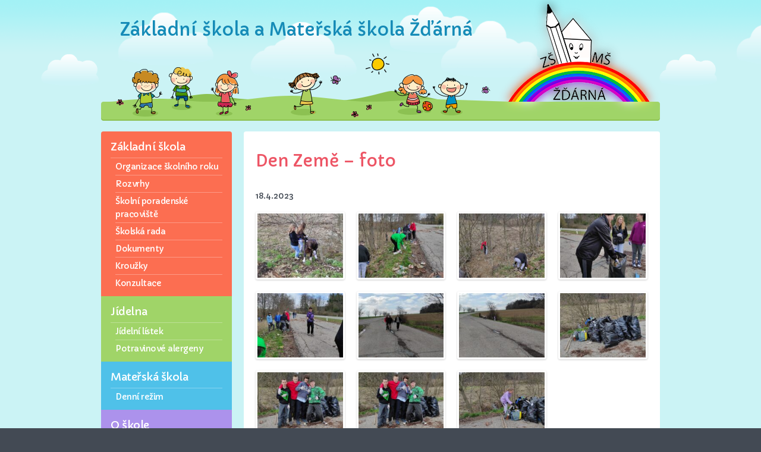

--- FILE ---
content_type: text/html; charset=UTF-8
request_url: https://www.zszdarna.cz/den-zeme-foto/
body_size: 6378
content:
<!DOCTYPE html>
<html lang="cs" class="no-js">
<head>
	<meta charset="UTF-8">
	<meta http-equiv="x-ua-compatible" content="ie=edge">
	<meta name="viewport" content="width=device-width, initial-scale=1">
	<title>Den Země &#8211; foto &#8211; Základní škola a Mateřská škola Žďárná</title>
<meta name='robots' content='max-image-preview:large' />
<link rel="alternate" type="application/rss+xml" title="Základní škola a Mateřská škola Žďárná &raquo; RSS zdroj" href="https://www.zszdarna.cz/feed/" />
<link rel="alternate" type="application/rss+xml" title="Základní škola a Mateřská škola Žďárná &raquo; RSS komentářů" href="https://www.zszdarna.cz/comments/feed/" />
<script type="text/javascript">
window._wpemojiSettings = {"baseUrl":"https:\/\/s.w.org\/images\/core\/emoji\/14.0.0\/72x72\/","ext":".png","svgUrl":"https:\/\/s.w.org\/images\/core\/emoji\/14.0.0\/svg\/","svgExt":".svg","source":{"concatemoji":"https:\/\/www.zszdarna.cz\/wp-includes\/js\/wp-emoji-release.min.js?ver=6.3.7"}};
/*! This file is auto-generated */
!function(i,n){var o,s,e;function c(e){try{var t={supportTests:e,timestamp:(new Date).valueOf()};sessionStorage.setItem(o,JSON.stringify(t))}catch(e){}}function p(e,t,n){e.clearRect(0,0,e.canvas.width,e.canvas.height),e.fillText(t,0,0);var t=new Uint32Array(e.getImageData(0,0,e.canvas.width,e.canvas.height).data),r=(e.clearRect(0,0,e.canvas.width,e.canvas.height),e.fillText(n,0,0),new Uint32Array(e.getImageData(0,0,e.canvas.width,e.canvas.height).data));return t.every(function(e,t){return e===r[t]})}function u(e,t,n){switch(t){case"flag":return n(e,"\ud83c\udff3\ufe0f\u200d\u26a7\ufe0f","\ud83c\udff3\ufe0f\u200b\u26a7\ufe0f")?!1:!n(e,"\ud83c\uddfa\ud83c\uddf3","\ud83c\uddfa\u200b\ud83c\uddf3")&&!n(e,"\ud83c\udff4\udb40\udc67\udb40\udc62\udb40\udc65\udb40\udc6e\udb40\udc67\udb40\udc7f","\ud83c\udff4\u200b\udb40\udc67\u200b\udb40\udc62\u200b\udb40\udc65\u200b\udb40\udc6e\u200b\udb40\udc67\u200b\udb40\udc7f");case"emoji":return!n(e,"\ud83e\udef1\ud83c\udffb\u200d\ud83e\udef2\ud83c\udfff","\ud83e\udef1\ud83c\udffb\u200b\ud83e\udef2\ud83c\udfff")}return!1}function f(e,t,n){var r="undefined"!=typeof WorkerGlobalScope&&self instanceof WorkerGlobalScope?new OffscreenCanvas(300,150):i.createElement("canvas"),a=r.getContext("2d",{willReadFrequently:!0}),o=(a.textBaseline="top",a.font="600 32px Arial",{});return e.forEach(function(e){o[e]=t(a,e,n)}),o}function t(e){var t=i.createElement("script");t.src=e,t.defer=!0,i.head.appendChild(t)}"undefined"!=typeof Promise&&(o="wpEmojiSettingsSupports",s=["flag","emoji"],n.supports={everything:!0,everythingExceptFlag:!0},e=new Promise(function(e){i.addEventListener("DOMContentLoaded",e,{once:!0})}),new Promise(function(t){var n=function(){try{var e=JSON.parse(sessionStorage.getItem(o));if("object"==typeof e&&"number"==typeof e.timestamp&&(new Date).valueOf()<e.timestamp+604800&&"object"==typeof e.supportTests)return e.supportTests}catch(e){}return null}();if(!n){if("undefined"!=typeof Worker&&"undefined"!=typeof OffscreenCanvas&&"undefined"!=typeof URL&&URL.createObjectURL&&"undefined"!=typeof Blob)try{var e="postMessage("+f.toString()+"("+[JSON.stringify(s),u.toString(),p.toString()].join(",")+"));",r=new Blob([e],{type:"text/javascript"}),a=new Worker(URL.createObjectURL(r),{name:"wpTestEmojiSupports"});return void(a.onmessage=function(e){c(n=e.data),a.terminate(),t(n)})}catch(e){}c(n=f(s,u,p))}t(n)}).then(function(e){for(var t in e)n.supports[t]=e[t],n.supports.everything=n.supports.everything&&n.supports[t],"flag"!==t&&(n.supports.everythingExceptFlag=n.supports.everythingExceptFlag&&n.supports[t]);n.supports.everythingExceptFlag=n.supports.everythingExceptFlag&&!n.supports.flag,n.DOMReady=!1,n.readyCallback=function(){n.DOMReady=!0}}).then(function(){return e}).then(function(){var e;n.supports.everything||(n.readyCallback(),(e=n.source||{}).concatemoji?t(e.concatemoji):e.wpemoji&&e.twemoji&&(t(e.twemoji),t(e.wpemoji)))}))}((window,document),window._wpemojiSettings);
</script>
<style type="text/css">
img.wp-smiley,
img.emoji {
	display: inline !important;
	border: none !important;
	box-shadow: none !important;
	height: 1em !important;
	width: 1em !important;
	margin: 0 0.07em !important;
	vertical-align: -0.1em !important;
	background: none !important;
	padding: 0 !important;
}
</style>
	<link rel='stylesheet' id='wp-block-library-css' href='https://www.zszdarna.cz/wp-includes/css/dist/block-library/style.min.css?ver=6.3.7' type='text/css' media='all' />
<style id='classic-theme-styles-inline-css' type='text/css'>
/*! This file is auto-generated */
.wp-block-button__link{color:#fff;background-color:#32373c;border-radius:9999px;box-shadow:none;text-decoration:none;padding:calc(.667em + 2px) calc(1.333em + 2px);font-size:1.125em}.wp-block-file__button{background:#32373c;color:#fff;text-decoration:none}
</style>
<style id='global-styles-inline-css' type='text/css'>
body{--wp--preset--color--black: #000000;--wp--preset--color--cyan-bluish-gray: #abb8c3;--wp--preset--color--white: #ffffff;--wp--preset--color--pale-pink: #f78da7;--wp--preset--color--vivid-red: #cf2e2e;--wp--preset--color--luminous-vivid-orange: #ff6900;--wp--preset--color--luminous-vivid-amber: #fcb900;--wp--preset--color--light-green-cyan: #7bdcb5;--wp--preset--color--vivid-green-cyan: #00d084;--wp--preset--color--pale-cyan-blue: #8ed1fc;--wp--preset--color--vivid-cyan-blue: #0693e3;--wp--preset--color--vivid-purple: #9b51e0;--wp--preset--gradient--vivid-cyan-blue-to-vivid-purple: linear-gradient(135deg,rgba(6,147,227,1) 0%,rgb(155,81,224) 100%);--wp--preset--gradient--light-green-cyan-to-vivid-green-cyan: linear-gradient(135deg,rgb(122,220,180) 0%,rgb(0,208,130) 100%);--wp--preset--gradient--luminous-vivid-amber-to-luminous-vivid-orange: linear-gradient(135deg,rgba(252,185,0,1) 0%,rgba(255,105,0,1) 100%);--wp--preset--gradient--luminous-vivid-orange-to-vivid-red: linear-gradient(135deg,rgba(255,105,0,1) 0%,rgb(207,46,46) 100%);--wp--preset--gradient--very-light-gray-to-cyan-bluish-gray: linear-gradient(135deg,rgb(238,238,238) 0%,rgb(169,184,195) 100%);--wp--preset--gradient--cool-to-warm-spectrum: linear-gradient(135deg,rgb(74,234,220) 0%,rgb(151,120,209) 20%,rgb(207,42,186) 40%,rgb(238,44,130) 60%,rgb(251,105,98) 80%,rgb(254,248,76) 100%);--wp--preset--gradient--blush-light-purple: linear-gradient(135deg,rgb(255,206,236) 0%,rgb(152,150,240) 100%);--wp--preset--gradient--blush-bordeaux: linear-gradient(135deg,rgb(254,205,165) 0%,rgb(254,45,45) 50%,rgb(107,0,62) 100%);--wp--preset--gradient--luminous-dusk: linear-gradient(135deg,rgb(255,203,112) 0%,rgb(199,81,192) 50%,rgb(65,88,208) 100%);--wp--preset--gradient--pale-ocean: linear-gradient(135deg,rgb(255,245,203) 0%,rgb(182,227,212) 50%,rgb(51,167,181) 100%);--wp--preset--gradient--electric-grass: linear-gradient(135deg,rgb(202,248,128) 0%,rgb(113,206,126) 100%);--wp--preset--gradient--midnight: linear-gradient(135deg,rgb(2,3,129) 0%,rgb(40,116,252) 100%);--wp--preset--font-size--small: 13px;--wp--preset--font-size--medium: 20px;--wp--preset--font-size--large: 36px;--wp--preset--font-size--x-large: 42px;--wp--preset--spacing--20: 0.44rem;--wp--preset--spacing--30: 0.67rem;--wp--preset--spacing--40: 1rem;--wp--preset--spacing--50: 1.5rem;--wp--preset--spacing--60: 2.25rem;--wp--preset--spacing--70: 3.38rem;--wp--preset--spacing--80: 5.06rem;--wp--preset--shadow--natural: 6px 6px 9px rgba(0, 0, 0, 0.2);--wp--preset--shadow--deep: 12px 12px 50px rgba(0, 0, 0, 0.4);--wp--preset--shadow--sharp: 6px 6px 0px rgba(0, 0, 0, 0.2);--wp--preset--shadow--outlined: 6px 6px 0px -3px rgba(255, 255, 255, 1), 6px 6px rgba(0, 0, 0, 1);--wp--preset--shadow--crisp: 6px 6px 0px rgba(0, 0, 0, 1);}:where(.is-layout-flex){gap: 0.5em;}:where(.is-layout-grid){gap: 0.5em;}body .is-layout-flow > .alignleft{float: left;margin-inline-start: 0;margin-inline-end: 2em;}body .is-layout-flow > .alignright{float: right;margin-inline-start: 2em;margin-inline-end: 0;}body .is-layout-flow > .aligncenter{margin-left: auto !important;margin-right: auto !important;}body .is-layout-constrained > .alignleft{float: left;margin-inline-start: 0;margin-inline-end: 2em;}body .is-layout-constrained > .alignright{float: right;margin-inline-start: 2em;margin-inline-end: 0;}body .is-layout-constrained > .aligncenter{margin-left: auto !important;margin-right: auto !important;}body .is-layout-constrained > :where(:not(.alignleft):not(.alignright):not(.alignfull)){max-width: var(--wp--style--global--content-size);margin-left: auto !important;margin-right: auto !important;}body .is-layout-constrained > .alignwide{max-width: var(--wp--style--global--wide-size);}body .is-layout-flex{display: flex;}body .is-layout-flex{flex-wrap: wrap;align-items: center;}body .is-layout-flex > *{margin: 0;}body .is-layout-grid{display: grid;}body .is-layout-grid > *{margin: 0;}:where(.wp-block-columns.is-layout-flex){gap: 2em;}:where(.wp-block-columns.is-layout-grid){gap: 2em;}:where(.wp-block-post-template.is-layout-flex){gap: 1.25em;}:where(.wp-block-post-template.is-layout-grid){gap: 1.25em;}.has-black-color{color: var(--wp--preset--color--black) !important;}.has-cyan-bluish-gray-color{color: var(--wp--preset--color--cyan-bluish-gray) !important;}.has-white-color{color: var(--wp--preset--color--white) !important;}.has-pale-pink-color{color: var(--wp--preset--color--pale-pink) !important;}.has-vivid-red-color{color: var(--wp--preset--color--vivid-red) !important;}.has-luminous-vivid-orange-color{color: var(--wp--preset--color--luminous-vivid-orange) !important;}.has-luminous-vivid-amber-color{color: var(--wp--preset--color--luminous-vivid-amber) !important;}.has-light-green-cyan-color{color: var(--wp--preset--color--light-green-cyan) !important;}.has-vivid-green-cyan-color{color: var(--wp--preset--color--vivid-green-cyan) !important;}.has-pale-cyan-blue-color{color: var(--wp--preset--color--pale-cyan-blue) !important;}.has-vivid-cyan-blue-color{color: var(--wp--preset--color--vivid-cyan-blue) !important;}.has-vivid-purple-color{color: var(--wp--preset--color--vivid-purple) !important;}.has-black-background-color{background-color: var(--wp--preset--color--black) !important;}.has-cyan-bluish-gray-background-color{background-color: var(--wp--preset--color--cyan-bluish-gray) !important;}.has-white-background-color{background-color: var(--wp--preset--color--white) !important;}.has-pale-pink-background-color{background-color: var(--wp--preset--color--pale-pink) !important;}.has-vivid-red-background-color{background-color: var(--wp--preset--color--vivid-red) !important;}.has-luminous-vivid-orange-background-color{background-color: var(--wp--preset--color--luminous-vivid-orange) !important;}.has-luminous-vivid-amber-background-color{background-color: var(--wp--preset--color--luminous-vivid-amber) !important;}.has-light-green-cyan-background-color{background-color: var(--wp--preset--color--light-green-cyan) !important;}.has-vivid-green-cyan-background-color{background-color: var(--wp--preset--color--vivid-green-cyan) !important;}.has-pale-cyan-blue-background-color{background-color: var(--wp--preset--color--pale-cyan-blue) !important;}.has-vivid-cyan-blue-background-color{background-color: var(--wp--preset--color--vivid-cyan-blue) !important;}.has-vivid-purple-background-color{background-color: var(--wp--preset--color--vivid-purple) !important;}.has-black-border-color{border-color: var(--wp--preset--color--black) !important;}.has-cyan-bluish-gray-border-color{border-color: var(--wp--preset--color--cyan-bluish-gray) !important;}.has-white-border-color{border-color: var(--wp--preset--color--white) !important;}.has-pale-pink-border-color{border-color: var(--wp--preset--color--pale-pink) !important;}.has-vivid-red-border-color{border-color: var(--wp--preset--color--vivid-red) !important;}.has-luminous-vivid-orange-border-color{border-color: var(--wp--preset--color--luminous-vivid-orange) !important;}.has-luminous-vivid-amber-border-color{border-color: var(--wp--preset--color--luminous-vivid-amber) !important;}.has-light-green-cyan-border-color{border-color: var(--wp--preset--color--light-green-cyan) !important;}.has-vivid-green-cyan-border-color{border-color: var(--wp--preset--color--vivid-green-cyan) !important;}.has-pale-cyan-blue-border-color{border-color: var(--wp--preset--color--pale-cyan-blue) !important;}.has-vivid-cyan-blue-border-color{border-color: var(--wp--preset--color--vivid-cyan-blue) !important;}.has-vivid-purple-border-color{border-color: var(--wp--preset--color--vivid-purple) !important;}.has-vivid-cyan-blue-to-vivid-purple-gradient-background{background: var(--wp--preset--gradient--vivid-cyan-blue-to-vivid-purple) !important;}.has-light-green-cyan-to-vivid-green-cyan-gradient-background{background: var(--wp--preset--gradient--light-green-cyan-to-vivid-green-cyan) !important;}.has-luminous-vivid-amber-to-luminous-vivid-orange-gradient-background{background: var(--wp--preset--gradient--luminous-vivid-amber-to-luminous-vivid-orange) !important;}.has-luminous-vivid-orange-to-vivid-red-gradient-background{background: var(--wp--preset--gradient--luminous-vivid-orange-to-vivid-red) !important;}.has-very-light-gray-to-cyan-bluish-gray-gradient-background{background: var(--wp--preset--gradient--very-light-gray-to-cyan-bluish-gray) !important;}.has-cool-to-warm-spectrum-gradient-background{background: var(--wp--preset--gradient--cool-to-warm-spectrum) !important;}.has-blush-light-purple-gradient-background{background: var(--wp--preset--gradient--blush-light-purple) !important;}.has-blush-bordeaux-gradient-background{background: var(--wp--preset--gradient--blush-bordeaux) !important;}.has-luminous-dusk-gradient-background{background: var(--wp--preset--gradient--luminous-dusk) !important;}.has-pale-ocean-gradient-background{background: var(--wp--preset--gradient--pale-ocean) !important;}.has-electric-grass-gradient-background{background: var(--wp--preset--gradient--electric-grass) !important;}.has-midnight-gradient-background{background: var(--wp--preset--gradient--midnight) !important;}.has-small-font-size{font-size: var(--wp--preset--font-size--small) !important;}.has-medium-font-size{font-size: var(--wp--preset--font-size--medium) !important;}.has-large-font-size{font-size: var(--wp--preset--font-size--large) !important;}.has-x-large-font-size{font-size: var(--wp--preset--font-size--x-large) !important;}
.wp-block-navigation a:where(:not(.wp-element-button)){color: inherit;}
:where(.wp-block-post-template.is-layout-flex){gap: 1.25em;}:where(.wp-block-post-template.is-layout-grid){gap: 1.25em;}
:where(.wp-block-columns.is-layout-flex){gap: 2em;}:where(.wp-block-columns.is-layout-grid){gap: 2em;}
.wp-block-pullquote{font-size: 1.5em;line-height: 1.6;}
</style>
<link rel='stylesheet' id='responsive-lightbox-swipebox-css' href='https://www.zszdarna.cz/wp-content/plugins/responsive-lightbox/assets/swipebox/swipebox.min.css?ver=1.5.2' type='text/css' media='all' />
<link rel='stylesheet' id='zszdarna-style-css' href='https://www.zszdarna.cz/wp-content/themes/zszdarna/style.css?ver=6.3.7' type='text/css' media='all' />
<script type='text/javascript' src='https://www.zszdarna.cz/wp-includes/js/jquery/jquery.min.js?ver=3.7.0' id='jquery-core-js'></script>
<script type='text/javascript' src='https://www.zszdarna.cz/wp-includes/js/jquery/jquery-migrate.min.js?ver=3.4.1' id='jquery-migrate-js'></script>
<script type='text/javascript' src='https://www.zszdarna.cz/wp-content/plugins/responsive-lightbox/assets/infinitescroll/infinite-scroll.pkgd.min.js?ver=4.0.1' id='responsive-lightbox-infinite-scroll-js'></script>
<!--[if lt IE 9]>
<script type='text/javascript' src='https://www.zszdarna.cz/wp-content/themes/zszdarna/js/vendor/html5.js?ver=3.7.3' id='zszdarna-html5-js'></script>
<![endif]-->
<link rel="https://api.w.org/" href="https://www.zszdarna.cz/wp-json/" /><link rel="alternate" type="application/json" href="https://www.zszdarna.cz/wp-json/wp/v2/posts/36780" /><link rel="EditURI" type="application/rsd+xml" title="RSD" href="https://www.zszdarna.cz/xmlrpc.php?rsd" />
<meta name="generator" content="WordPress 6.3.7" />
<link rel="canonical" href="https://www.zszdarna.cz/den-zeme-foto/" />
<link rel='shortlink' href='https://www.zszdarna.cz/?p=36780' />
<link rel="alternate" type="application/json+oembed" href="https://www.zszdarna.cz/wp-json/oembed/1.0/embed?url=https%3A%2F%2Fwww.zszdarna.cz%2Fden-zeme-foto%2F" />
<link rel="alternate" type="text/xml+oembed" href="https://www.zszdarna.cz/wp-json/oembed/1.0/embed?url=https%3A%2F%2Fwww.zszdarna.cz%2Fden-zeme-foto%2F&#038;format=xml" />
</head>

<body class="post-template-default single single-post postid-36780 single-format-standard">


<header class="site-header">
	<div class="row">
		<div class="large-12 columns logo-container">

							<div class="no-logo"><a href="https://www.zszdarna.cz/" rel="home" title="hlavní stránka">Základní škola a Mateřská škola Žďárná</a></div>
			
		</div>
	</div>
</header>


<!-- hlavni cast webu -->
<div class="main-container">
	<div class="row">

		<div class="large-3 columns">

			<!-- hlavni menu -->
							<nav id="site-navigation" class="main-navigation" role="navigation" aria-label="Hlavní menu">
					<div class="menu-hlavni-menu-container"><ul id="menu-hlavni-menu" class="primary-menu"><li class="menu-item"><span>Základní škola</span>
<ul class="sub-menu">
	<li id="menu-item-131" class="menu-item menu-item-type-post_type menu-item-object-page menu-item-131"><a href="https://www.zszdarna.cz/organizace-skolniho-roku/">Organizace školního roku</a></li>
	<li id="menu-item-141" class="menu-item menu-item-type-post_type menu-item-object-page menu-item-141"><a href="https://www.zszdarna.cz/rozvrhy-2/">Rozvrhy</a></li>
	<li id="menu-item-116" class="menu-item menu-item-type-post_type menu-item-object-page menu-item-116"><a href="https://www.zszdarna.cz/skolni-poradenske-pracoviste/">Školní poradenské pracoviště</a></li>
	<li id="menu-item-48024" class="menu-item menu-item-type-post_type menu-item-object-page menu-item-48024"><a href="https://www.zszdarna.cz/skolska-rada/">Školská rada</a></li>
	<li id="menu-item-118" class="menu-item menu-item-type-post_type menu-item-object-page menu-item-118"><a href="https://www.zszdarna.cz/dokumenty/">Dokumenty</a></li>
	<li id="menu-item-114" class="menu-item menu-item-type-post_type menu-item-object-page menu-item-114"><a href="https://www.zszdarna.cz/krouzky/">Kroužky</a></li>
	<li id="menu-item-125" class="menu-item menu-item-type-post_type menu-item-object-page menu-item-125"><a href="https://www.zszdarna.cz/konzultace/">Konzultace</a></li>
</ul>
</li>
<li class="menu-item"><span>Jídelna</span>
<ul class="sub-menu">
	<li id="menu-item-123" class="menu-item menu-item-type-post_type menu-item-object-page menu-item-123"><a href="https://www.zszdarna.cz/jidelni-listek/">Jídelní lístek</a></li>
	<li id="menu-item-132" class="menu-item menu-item-type-post_type menu-item-object-page menu-item-132"><a href="https://www.zszdarna.cz/potravinove-alergeny/">Potravinové alergeny</a></li>
</ul>
</li>
<li class="menu-item"><span>Mateřská škola</span>
<ul class="sub-menu">
	<li id="menu-item-109" class="menu-item menu-item-type-post_type menu-item-object-page menu-item-109"><a href="https://www.zszdarna.cz/materska-skola-denni-rezim/">Denní režim</a></li>
</ul>
</li>
<li class="menu-item"><span>O škole</span>
<ul class="sub-menu">
	<li id="menu-item-124" class="menu-item menu-item-type-post_type menu-item-object-page menu-item-124"><a href="https://www.zszdarna.cz/kontakty/">Kontakty</a></li>
	<li id="menu-item-107" class="menu-item menu-item-type-post_type menu-item-object-page menu-item-107"><a href="https://www.zszdarna.cz/fotogalerie/">Fotogalerie</a></li>
	<li id="menu-item-105" class="menu-item menu-item-type-post_type menu-item-object-page menu-item-105"><a href="https://www.zszdarna.cz/historie-skoly/">Historie školy</a></li>
	<li id="menu-item-104" class="menu-item menu-item-type-post_type menu-item-object-page menu-item-104"><a href="https://www.zszdarna.cz/projekty/">Projekty</a></li>
	<li id="menu-item-119" class="menu-item menu-item-type-post_type menu-item-object-page menu-item-119"><a href="https://www.zszdarna.cz/dotacni-programy/">Dotační programy</a></li>
	<li id="menu-item-8723" class="menu-item menu-item-type-post_type menu-item-object-page menu-item-8723"><a href="https://www.zszdarna.cz/anglictina-materialy/">Angličtina – materiály</a></li>
</ul>
</li>
</ul></div>				</nav><!-- .main-navigation -->
						<!-- konec hlavni menu -->

			<!-- obrazek pod hlavnim menu -->
			<img class="show-for-large" src="https://www.zszdarna.cz/wp-content/themes/zszdarna/images/pod-menu.png" alt="holčička">

		</div>
		<!-- konec sloupce pro menu -->

<!-- sloupec s hlavním obsahem -->
<div class="large-9 columns">
	<main class="main-content">

		
<article id="post-36780" class="post-36780 post type-post status-publish format-standard has-post-thumbnail hentry category-fotogalerie">

    <h1 class="entry-title">Den Země &#8211; foto</h1>
    <p class="entry-date">18.4.2023</p>

    
    <div id='gallery-1' class='gallery galleryid-36780 gallery-columns-3 gallery-size-thumbnail'><figure class='gallery-item'>
			<div class='gallery-icon portrait'>
				<a href='https://www.zszdarna.cz/wp-content/uploads/2023/04/IMG_20230418_134812-766x1024.jpg' title="" data-rl_title="" class="rl-gallery-link" data-rl_caption="" data-rel="lightbox-gallery-1"><img width="200" height="150" src="https://www.zszdarna.cz/wp-content/uploads/2023/04/IMG_20230418_134812-200x150.jpg" class="attachment-thumbnail size-thumbnail" alt="" decoding="async" srcset="https://www.zszdarna.cz/wp-content/uploads/2023/04/IMG_20230418_134812-200x150.jpg 200w, https://www.zszdarna.cz/wp-content/uploads/2023/04/IMG_20230418_134812-280x210.jpg 280w" sizes="(max-width: 200px) 100vw, 200px" /></a>
			</div></figure><figure class='gallery-item'>
			<div class='gallery-icon portrait'>
				<a href='https://www.zszdarna.cz/wp-content/uploads/2023/04/IMG_20230418_134815-766x1024.jpg' title="" data-rl_title="" class="rl-gallery-link" data-rl_caption="" data-rel="lightbox-gallery-1"><img width="200" height="150" src="https://www.zszdarna.cz/wp-content/uploads/2023/04/IMG_20230418_134815-200x150.jpg" class="attachment-thumbnail size-thumbnail" alt="" decoding="async" srcset="https://www.zszdarna.cz/wp-content/uploads/2023/04/IMG_20230418_134815-200x150.jpg 200w, https://www.zszdarna.cz/wp-content/uploads/2023/04/IMG_20230418_134815-280x210.jpg 280w" sizes="(max-width: 200px) 100vw, 200px" /></a>
			</div></figure><figure class='gallery-item'>
			<div class='gallery-icon portrait'>
				<a href='https://www.zszdarna.cz/wp-content/uploads/2023/04/IMG_20230418_134818-766x1024.jpg' title="" data-rl_title="" class="rl-gallery-link" data-rl_caption="" data-rel="lightbox-gallery-1"><img width="200" height="150" src="https://www.zszdarna.cz/wp-content/uploads/2023/04/IMG_20230418_134818-200x150.jpg" class="attachment-thumbnail size-thumbnail" alt="" decoding="async" srcset="https://www.zszdarna.cz/wp-content/uploads/2023/04/IMG_20230418_134818-200x150.jpg 200w, https://www.zszdarna.cz/wp-content/uploads/2023/04/IMG_20230418_134818-280x210.jpg 280w" sizes="(max-width: 200px) 100vw, 200px" /></a>
			</div></figure><figure class='gallery-item'>
			<div class='gallery-icon portrait'>
				<a href='https://www.zszdarna.cz/wp-content/uploads/2023/04/IMG_20230418_134829-766x1024.jpg' title="" data-rl_title="" class="rl-gallery-link" data-rl_caption="" data-rel="lightbox-gallery-1"><img width="200" height="150" src="https://www.zszdarna.cz/wp-content/uploads/2023/04/IMG_20230418_134829-200x150.jpg" class="attachment-thumbnail size-thumbnail" alt="" decoding="async" loading="lazy" srcset="https://www.zszdarna.cz/wp-content/uploads/2023/04/IMG_20230418_134829-200x150.jpg 200w, https://www.zszdarna.cz/wp-content/uploads/2023/04/IMG_20230418_134829-280x210.jpg 280w" sizes="(max-width: 200px) 100vw, 200px" /></a>
			</div></figure><figure class='gallery-item'>
			<div class='gallery-icon portrait'>
				<a href='https://www.zszdarna.cz/wp-content/uploads/2023/04/IMG_20230418_134831-766x1024.jpg' title="" data-rl_title="" class="rl-gallery-link" data-rl_caption="" data-rel="lightbox-gallery-1"><img width="200" height="150" src="https://www.zszdarna.cz/wp-content/uploads/2023/04/IMG_20230418_134831-200x150.jpg" class="attachment-thumbnail size-thumbnail" alt="" decoding="async" loading="lazy" srcset="https://www.zszdarna.cz/wp-content/uploads/2023/04/IMG_20230418_134831-200x150.jpg 200w, https://www.zszdarna.cz/wp-content/uploads/2023/04/IMG_20230418_134831-280x210.jpg 280w" sizes="(max-width: 200px) 100vw, 200px" /></a>
			</div></figure><figure class='gallery-item'>
			<div class='gallery-icon portrait'>
				<a href='https://www.zszdarna.cz/wp-content/uploads/2023/04/IMG_20230418_134839-766x1024.jpg' title="" data-rl_title="" class="rl-gallery-link" data-rl_caption="" data-rel="lightbox-gallery-1"><img width="200" height="150" src="https://www.zszdarna.cz/wp-content/uploads/2023/04/IMG_20230418_134839-200x150.jpg" class="attachment-thumbnail size-thumbnail" alt="" decoding="async" loading="lazy" srcset="https://www.zszdarna.cz/wp-content/uploads/2023/04/IMG_20230418_134839-200x150.jpg 200w, https://www.zszdarna.cz/wp-content/uploads/2023/04/IMG_20230418_134839-280x210.jpg 280w" sizes="(max-width: 200px) 100vw, 200px" /></a>
			</div></figure><figure class='gallery-item'>
			<div class='gallery-icon portrait'>
				<a href='https://www.zszdarna.cz/wp-content/uploads/2023/04/IMG_20230418_134846-766x1024.jpg' title="" data-rl_title="" class="rl-gallery-link" data-rl_caption="" data-rel="lightbox-gallery-1"><img width="200" height="150" src="https://www.zszdarna.cz/wp-content/uploads/2023/04/IMG_20230418_134846-200x150.jpg" class="attachment-thumbnail size-thumbnail" alt="" decoding="async" loading="lazy" srcset="https://www.zszdarna.cz/wp-content/uploads/2023/04/IMG_20230418_134846-200x150.jpg 200w, https://www.zszdarna.cz/wp-content/uploads/2023/04/IMG_20230418_134846-280x210.jpg 280w" sizes="(max-width: 200px) 100vw, 200px" /></a>
			</div></figure><figure class='gallery-item'>
			<div class='gallery-icon portrait'>
				<a href='https://www.zszdarna.cz/wp-content/uploads/2023/04/IMG_20230418_142114-766x1024.jpg' title="" data-rl_title="" class="rl-gallery-link" data-rl_caption="" data-rel="lightbox-gallery-1"><img width="200" height="150" src="https://www.zszdarna.cz/wp-content/uploads/2023/04/IMG_20230418_142114-200x150.jpg" class="attachment-thumbnail size-thumbnail" alt="" decoding="async" loading="lazy" srcset="https://www.zszdarna.cz/wp-content/uploads/2023/04/IMG_20230418_142114-200x150.jpg 200w, https://www.zszdarna.cz/wp-content/uploads/2023/04/IMG_20230418_142114-280x210.jpg 280w" sizes="(max-width: 200px) 100vw, 200px" /></a>
			</div></figure><figure class='gallery-item'>
			<div class='gallery-icon portrait'>
				<a href='https://www.zszdarna.cz/wp-content/uploads/2023/04/IMG_20230418_142134-766x1024.jpg' title="" data-rl_title="" class="rl-gallery-link" data-rl_caption="" data-rel="lightbox-gallery-1"><img width="200" height="150" src="https://www.zszdarna.cz/wp-content/uploads/2023/04/IMG_20230418_142134-200x150.jpg" class="attachment-thumbnail size-thumbnail" alt="" decoding="async" loading="lazy" srcset="https://www.zszdarna.cz/wp-content/uploads/2023/04/IMG_20230418_142134-200x150.jpg 200w, https://www.zszdarna.cz/wp-content/uploads/2023/04/IMG_20230418_142134-280x210.jpg 280w" sizes="(max-width: 200px) 100vw, 200px" /></a>
			</div></figure><figure class='gallery-item'>
			<div class='gallery-icon portrait'>
				<a href='https://www.zszdarna.cz/wp-content/uploads/2023/04/IMG_20230418_142136-766x1024.jpg' title="" data-rl_title="" class="rl-gallery-link" data-rl_caption="" data-rel="lightbox-gallery-1"><img width="200" height="150" src="https://www.zszdarna.cz/wp-content/uploads/2023/04/IMG_20230418_142136-200x150.jpg" class="attachment-thumbnail size-thumbnail" alt="" decoding="async" loading="lazy" srcset="https://www.zszdarna.cz/wp-content/uploads/2023/04/IMG_20230418_142136-200x150.jpg 200w, https://www.zszdarna.cz/wp-content/uploads/2023/04/IMG_20230418_142136-280x210.jpg 280w" sizes="(max-width: 200px) 100vw, 200px" /></a>
			</div></figure><figure class='gallery-item'>
			<div class='gallery-icon portrait'>
				<a href='https://www.zszdarna.cz/wp-content/uploads/2023/04/IMG_20230418_142142-766x1024.jpg' title="" data-rl_title="" class="rl-gallery-link" data-rl_caption="" data-rel="lightbox-gallery-1"><img width="200" height="150" src="https://www.zszdarna.cz/wp-content/uploads/2023/04/IMG_20230418_142142-200x150.jpg" class="attachment-thumbnail size-thumbnail" alt="" decoding="async" loading="lazy" srcset="https://www.zszdarna.cz/wp-content/uploads/2023/04/IMG_20230418_142142-200x150.jpg 200w, https://www.zszdarna.cz/wp-content/uploads/2023/04/IMG_20230418_142142-280x210.jpg 280w" sizes="(max-width: 200px) 100vw, 200px" /></a>
			</div></figure>
		</div>


</article>

	</main><!-- .main-content -->
</div>
<!-- konec sloupce s hlavním obsahem -->


</div><!-- .row -->
</div><!-- .main-container .home -->
<!-- konec hlavni cast webu -->

<!--projekty -->
<div class="projekty">
	<div class="row projekty-container">
		<div class="projekt-logo">
			<img src="https://www.zszdarna.cz/wp-content/themes/zszdarna/images/projekty/esf.jpg" width="330" height="68" alt="Evropský sociální fond v ČR">
		</div>
		<div class="projekt-logo">
			<img src="https://www.zszdarna.cz/wp-content/themes/zszdarna/images/projekty/assk.jpg" width="45" height="69" alt="AŠSK">
		</div>
		<div class="projekt-logo">
			<img src="https://www.zszdarna.cz/wp-content/themes/zszdarna/images/projekty/ovoce-zelenina.jpg" width="107" height="48" alt="Ovoce a zelenina do škol">
		</div>
		<div class="projekt-logo">
			<img src="https://www.zszdarna.cz/wp-content/themes/zszdarna/images/projekty/bovys.jpg" width="114" height="60" alt="Bovys">
		</div>
		<div class="projekt-logo">
			<img src="https://www.zszdarna.cz/wp-content/themes/zszdarna/images/projekty/sazka.jpg" width="145" height="52" alt="Sazka olympijský víceboj">
		</div>
	</div>
</div>
<!--konec projekty -->

<!-- paticka -->
<footer class="paticka">
	<div class="row">
		<div class="large-4 columns copyright">
			&copy;&nbsp;2016, ZŠ&nbsp;a&nbsp;MŠ Žďárná
		</div>
		<div class="large-8 columns footer-links">
			<a href="/prohlaseni-o-pristupnosti/">Prohlášení o přístupnosti</a>&nbsp;
			&nbsp;<a class="to-top" href="#">Nahoru na stránku</a>
		</div>
	</div>
</footer>
<!-- konec paticky -->

<script type='text/javascript' src='https://www.zszdarna.cz/wp-content/plugins/responsive-lightbox/assets/dompurify/purify.min.js?ver=3.3.1' id='dompurify-js'></script>
<script id="responsive-lightbox-sanitizer-js-before" type="text/javascript">
window.RLG = window.RLG || {}; window.RLG.sanitizeAllowedHosts = ["youtube.com","www.youtube.com","youtu.be","vimeo.com","player.vimeo.com"];
</script>
<script type='text/javascript' src='https://www.zszdarna.cz/wp-content/plugins/responsive-lightbox/js/sanitizer.js?ver=2.6.1' id='responsive-lightbox-sanitizer-js'></script>
<script type='text/javascript' src='https://www.zszdarna.cz/wp-content/plugins/responsive-lightbox/assets/swipebox/jquery.swipebox.min.js?ver=1.5.2' id='responsive-lightbox-swipebox-js'></script>
<script type='text/javascript' src='https://www.zszdarna.cz/wp-includes/js/underscore.min.js?ver=1.13.4' id='underscore-js'></script>
<script id="responsive-lightbox-js-before" type="text/javascript">
var rlArgs = {"script":"swipebox","selector":"lightbox","customEvents":"","activeGalleries":true,"animation":true,"hideCloseButtonOnMobile":false,"removeBarsOnMobile":true,"hideBars":false,"hideBarsDelay":5000,"videoMaxWidth":1080,"useSVG":true,"loopAtEnd":true,"woocommerce_gallery":false,"ajaxurl":"https:\/\/www.zszdarna.cz\/wp-admin\/admin-ajax.php","nonce":"6e36dd9e77","preview":false,"postId":36780,"scriptExtension":false};
</script>
<script type='text/javascript' src='https://www.zszdarna.cz/wp-content/plugins/responsive-lightbox/js/front.js?ver=2.6.1' id='responsive-lightbox-js'></script>
<script type='text/javascript' src='https://www.zszdarna.cz/wp-content/themes/zszdarna/js/vendor/foundation.min.js?ver=6.3.7' id='foundation-js'></script>
<script type='text/javascript' src='https://www.zszdarna.cz/wp-content/themes/zszdarna/js/zszdarna.js?ver=20160901' id='zszdarna-script-js'></script>

</body>
</html>


--- FILE ---
content_type: text/css
request_url: https://www.zszdarna.cz/wp-content/themes/zszdarna/style.css?ver=6.3.7
body_size: 15707
content:
@charset "UTF-8";
/*!
Theme Name: ZŠ Žďárná 2016
Theme URI: http://www.zszdarna.cz/
Author: Pavel Strejček
Author URI: http://czex.com/
Description: Téma pro ZŠ Ždárná
Version: 1.0.0
Text Domain: zszdarna
*/
/*! normalize.css v3.0.3 | MIT License | github.com/necolas/normalize.css */@import url(http://fonts.googleapis.com/css?family=Open+Sans:400,700&subset=latin,latin-ext);@import url(https://fonts.googleapis.com/css?family=Capriola&subset=latin-ext);html{font-family:sans-serif;-ms-text-size-adjust:100%;-webkit-text-size-adjust:100%}body{margin:0}article,aside,details,figcaption,figure,footer,header,hgroup,main,menu,nav,section,summary{display:block}audio,canvas,progress,video{display:inline-block;vertical-align:baseline}audio:not([controls]){display:none;height:0}[hidden],template{display:none}a{background-color:transparent}a:active,a:hover{outline:0}abbr[title]{border-bottom:1px dotted}b,strong{font-weight:bold}dfn{font-style:italic}h1{font-size:2em;margin:0.67em 0}mark{background:#ff0;color:#000}small{font-size:80%}sub,sup{font-size:75%;line-height:0;position:relative;vertical-align:baseline}sup{top:-0.5em}sub{bottom:-0.25em}img{border:0}svg:not(:root){overflow:hidden}figure{margin:1em 40px}hr{box-sizing:content-box;height:0}pre{overflow:auto}code,kbd,pre,samp{font-family:monospace, monospace;font-size:1em}button,input,optgroup,select,textarea{color:inherit;font:inherit;margin:0}button{overflow:visible}button,select{text-transform:none}button,html input[type=button],input[type=reset],input[type=submit]{-webkit-appearance:button;cursor:pointer}button[disabled],html input[disabled]{cursor:not-allowed}button::-moz-focus-inner,input::-moz-focus-inner{border:0;padding:0}input{line-height:normal}input[type=checkbox],input[type=radio]{box-sizing:border-box;padding:0}input[type=number]::-webkit-inner-spin-button,input[type=number]::-webkit-outer-spin-button{height:auto}input[type=search]{-webkit-appearance:textfield;box-sizing:content-box}input[type=search]::-webkit-search-cancel-button,input[type=search]::-webkit-search-decoration{-webkit-appearance:none}legend{border:0;padding:0}textarea{overflow:auto}optgroup{font-weight:bold}table{border-collapse:collapse;border-spacing:0}td,th{padding:0}.foundation-mq{font-family:"small=0em&medium=40em&large=64em&xlarge=75em&xxlarge=90em"}html{font-size:100%;box-sizing:border-box}*,:after,:before{box-sizing:inherit}body{padding:0;margin:0;font-family:"Helvetica Neue", Helvetica, Roboto, Arial, sans-serif;font-weight:normal;line-height:1.5;color:#0a0a0a;background:#fefefe;-webkit-font-smoothing:antialiased;-moz-osx-font-smoothing:grayscale}img{max-width:100%;height:auto;-ms-interpolation-mode:bicubic;display:inline-block;vertical-align:middle}textarea{height:auto;min-height:50px;border-radius:3px}select{width:100%;border-radius:3px}#map_canvas embed,#map_canvas img,#map_canvas object,.map_canvas embed,.map_canvas img,.map_canvas object,.mqa-display embed,.mqa-display img,.mqa-display object{max-width:none!important}button{-webkit-appearance:none;-moz-appearance:none;background:transparent;padding:0;border:0;border-radius:3px;line-height:1}[data-whatinput=mouse] button{outline:0}.is-visible{display:block!important}.is-hidden{display:none!important}blockquote,dd,div,dl,dt,form,h1,h2,h3,h4,h5,h6,li,ol,p,pre,td,th,ul{margin:0;padding:0}p{font-size:inherit;line-height:1.6;margin-bottom:1rem;text-rendering:optimizeLegibility}em,i{font-style:italic;line-height:inherit}b,strong{font-weight:bold;line-height:inherit}small{font-size:80%;line-height:inherit}h1,h2,h3,h4,h5,h6{font-family:"Helvetica Neue", Helvetica, Roboto, Arial, sans-serif;font-weight:normal;font-style:normal;color:inherit;text-rendering:optimizeLegibility;margin-top:0;margin-bottom:0.5rem;line-height:1.4}h1 small,h2 small,h3 small,h4 small,h5 small,h6 small{color:#cacaca;line-height:0}h1{font-size:1.5rem}h2{font-size:1.25rem}h3{font-size:1.1875rem}h4{font-size:1.125rem}h5{font-size:1.0625rem}h6{font-size:1rem}@media screen and (min-width:40em){h1{font-size:3rem}h2{font-size:2.5rem}h3{font-size:1.9375rem}h4{font-size:1.5625rem}h5{font-size:1.25rem}h6{font-size:1rem}}a{color:#2ba6cb;text-decoration:none;line-height:inherit;cursor:pointer}a:focus,a:hover{color:#258faf}a img{border:0}hr{max-width:60rem;height:0;border-right:0;border-top:0;border-bottom:1px solid #cacaca;border-left:0;margin:1.25rem auto;clear:both}dl,ol,ul{line-height:1.6;margin-bottom:1rem;list-style-position:outside}li{font-size:inherit}ul{list-style-type:disc;margin-left:1.25rem}ol{margin-left:1.25rem}ol ol,ol ul,ul ol,ul ul{margin-left:1.25rem;margin-bottom:0}dl{margin-bottom:1rem}dl dt{margin-bottom:0.3rem;font-weight:bold}blockquote{margin:0 0 1rem;padding:0.5625rem 1.25rem 0 1.1875rem;border-left:1px solid #cacaca}blockquote,blockquote p{line-height:1.6;color:#8a8a8a}cite{display:block;font-size:0.8125rem;color:#8a8a8a}cite:before{content:'\2014 \0020'}abbr{color:#0a0a0a;cursor:help;border-bottom:1px dotted #0a0a0a}code{font-family:Consolas, "Liberation Mono", Courier, monospace;font-weight:normal;color:#0a0a0a;background-color:#e6e6e6;border:1px solid #cacaca;padding:0.125rem 0.3125rem 0.0625rem}kbd{padding:0.125rem 0.25rem 0;margin:0;background-color:#e6e6e6;color:#0a0a0a;font-family:Consolas, "Liberation Mono", Courier, monospace;border-radius:3px}.subheader{margin-top:0.2rem;margin-bottom:0.5rem;font-weight:normal;line-height:1.4;color:#8a8a8a}.lead{font-size:125%;line-height:1.6}.stat{font-size:2.5rem;line-height:1}p+.stat{margin-top:-1rem}.no-bullet{margin-left:0;list-style:none}.text-left{text-align:left}.text-right{text-align:right}.text-center{text-align:center}.text-justify{text-align:justify}@media screen and (min-width:40em){.medium-text-left{text-align:left}.medium-text-right{text-align:right}.medium-text-center{text-align:center}.medium-text-justify{text-align:justify}}@media screen and (min-width:64em){.large-text-left{text-align:left}.large-text-right{text-align:right}.large-text-center{text-align:center}.large-text-justify{text-align:justify}}.show-for-print{display:none!important}@media print{*{background:transparent!important;color:black!important;box-shadow:none!important;text-shadow:none!important}.show-for-print{display:block!important}.hide-for-print{display:none!important}table.show-for-print{display:table!important}thead.show-for-print{display:table-header-group!important}tbody.show-for-print{display:table-row-group!important}tr.show-for-print{display:table-row!important}td.show-for-print{display:table-cell!important}th.show-for-print{display:table-cell!important}a,a:visited{text-decoration:underline}a[href]:after{content:" (" attr(href) ")"}.ir a:after,a[href^='#']:after,a[href^='javascript:']:after{content:''}abbr[title]:after{content:" (" attr(title) ")"}blockquote,pre{border:1px solid #8a8a8a;page-break-inside:avoid}thead{display:table-header-group}img,tr{page-break-inside:avoid}img{max-width:100%!important}@page{margin:0.5cm}h2,h3,p{orphans:3;widows:3}h2,h3{page-break-after:avoid}}[type=color],[type=date],[type=datetime],[type=datetime-local],[type=email],[type=month],[type=number],[type=password],[type=search],[type=tel],[type=text],[type=time],[type=url],[type=week],textarea{display:block;box-sizing:border-box;width:100%;height:2.4375rem;padding:0.5rem;border:1px solid #cacaca;margin:0 0 1rem;font-family:inherit;font-size:1rem;color:#0a0a0a;background-color:#fefefe;box-shadow:inset 0 1px 2px rgba(10, 10, 10, 0.1);border-radius:3px;transition:box-shadow 0.5s, border-color 0.25s ease-in-out;-webkit-appearance:none;-moz-appearance:none}[type=color]:focus,[type=date]:focus,[type=datetime]:focus,[type=datetime-local]:focus,[type=email]:focus,[type=month]:focus,[type=number]:focus,[type=password]:focus,[type=search]:focus,[type=tel]:focus,[type=text]:focus,[type=time]:focus,[type=url]:focus,[type=week]:focus,textarea:focus{border:1px solid #8a8a8a;background-color:#fefefe;outline:none;box-shadow:0 0 5px #cacaca;transition:box-shadow 0.5s, border-color 0.25s ease-in-out}textarea{max-width:100%}textarea[rows]{height:auto}input::-webkit-input-placeholder,textarea::-webkit-input-placeholder{color:#cacaca}input::-moz-placeholder,textarea::-moz-placeholder{color:#cacaca}input:-ms-input-placeholder,textarea:-ms-input-placeholder{color:#cacaca}input::placeholder,textarea::placeholder{color:#cacaca}input:disabled,input[readonly],textarea:disabled,textarea[readonly]{background-color:#e6e6e6;cursor:not-allowed}[type=button],[type=submit]{border-radius:3px;-webkit-appearance:none;-moz-appearance:none}input[type=search]{box-sizing:border-box}[type=checkbox],[type=file],[type=radio]{margin:0 0 1rem}[type=checkbox]+label,[type=radio]+label{display:inline-block;margin-left:0.5rem;margin-right:1rem;margin-bottom:0;vertical-align:baseline}[type=checkbox]+label[for],[type=radio]+label[for]{cursor:pointer}label>[type=checkbox],label>[type=radio]{margin-right:0.5rem}[type=file]{width:100%}label{display:block;margin:0;font-size:0.875rem;font-weight:normal;line-height:1.8;color:#0a0a0a}label.middle{margin:0 0 1rem;padding:0.5625rem 0}.help-text{margin-top:-0.5rem;font-size:0.8125rem;font-style:italic;color:#0a0a0a}.input-group{display:table;width:100%;margin-bottom:1rem}.input-group>:first-child{border-radius:3px 0 0 3px}.input-group>:last-child>*{border-radius:0 3px 3px 0}.input-group-button,.input-group-field,.input-group-label{margin:0;white-space:nowrap;display:table-cell;vertical-align:middle}.input-group-label{text-align:center;padding:0 1rem;background:#e6e6e6;color:#0a0a0a;border:1px solid #cacaca;white-space:nowrap;width:1%;height:100%}.input-group-label:first-child{border-right:0}.input-group-label:last-child{border-left:0}.input-group-field{border-radius:0;height:2.5rem}.input-group-button{padding-top:0;padding-bottom:0;text-align:center;height:100%;width:1%}.input-group-button a,.input-group-button button,.input-group-button input{margin:0}.input-group .input-group-button{display:table-cell}fieldset{border:0;padding:0;margin:0}legend{margin-bottom:0.5rem;max-width:100%}.fieldset{border:1px solid #cacaca;padding:1.25rem;margin:1.125rem 0}.fieldset legend{background:#fefefe;padding:0 0.1875rem;margin:0;margin-left:-0.1875rem}select{height:2.4375rem;padding:0.5rem;border:1px solid #cacaca;margin:0 0 1rem;font-size:1rem;font-family:inherit;line-height:normal;color:#0a0a0a;background-color:#fefefe;border-radius:3px;-webkit-appearance:none;-moz-appearance:none;background-image:url("data:image/svg+xml;utf8,<svg xmlns='http://www.w3.org/2000/svg' version='1.1' width='32' height='24' viewBox='0 0 32 24'><polygon points='0,0 32,0 16,24' style='fill: rgb%28138, 138, 138%29'></polygon></svg>");background-size:9px 6px;background-position:right -1rem center;background-origin:content-box;background-repeat:no-repeat;padding-right:1.5rem}@media screen and (min-width:0\0){select{background-image:url("[data-uri]")}}select:disabled{background-color:#e6e6e6;cursor:not-allowed}select::-ms-expand{display:none}select[multiple]{height:auto;background-image:none}.is-invalid-input:not(:focus){background-color:rgba(198, 15, 19, 0.1);border-color:#c60f13}.is-invalid-label{color:#c60f13}.form-error{display:none;margin-top:-0.5rem;margin-bottom:1rem;font-size:0.75rem;font-weight:bold;color:#c60f13}.form-error.is-visible{display:block}.float-left{float:left!important}.float-right{float:right!important}.float-center{display:block;margin-left:auto;margin-right:auto}.clearfix:after,.clearfix:before{content:' ';display:table}.clearfix:after{clear:both}.hide{display:none!important}.invisible{visibility:hidden}@media screen and (max-width:39.9375em){.hide-for-small-only{display:none!important}}@media screen and (max-width:0em),screen and (min-width:40em){.show-for-small-only{display:none!important}}@media screen and (min-width:40em){.hide-for-medium{display:none!important}}@media screen and (max-width:39.9375em){.show-for-medium{display:none!important}}@media screen and (min-width:40em) and (max-width:63.9375em){.hide-for-medium-only{display:none!important}}@media screen and (max-width:39.9375em),screen and (min-width:64em){.show-for-medium-only{display:none!important}}@media screen and (min-width:64em){.hide-for-large{display:none!important}}@media screen and (max-width:63.9375em){.show-for-large{display:none!important}}@media screen and (min-width:64em) and (max-width:74.9375em){.hide-for-large-only{display:none!important}}@media screen and (max-width:63.9375em),screen and (min-width:75em){.show-for-large-only{display:none!important}}.show-for-sr,.show-on-focus{position:absolute!important;width:1px;height:1px;overflow:hidden;clip:rect(0, 0, 0, 0)}.show-on-focus:active,.show-on-focus:focus{position:static!important;height:auto;width:auto;overflow:visible;clip:auto}.hide-for-portrait,.show-for-landscape{display:block!important}@media screen and (orientation:landscape){.hide-for-portrait,.show-for-landscape{display:block!important}}@media screen and (orientation:portrait){.hide-for-portrait,.show-for-landscape{display:none!important}}.hide-for-landscape,.show-for-portrait{display:none!important}@media screen and (orientation:landscape){.hide-for-landscape,.show-for-portrait{display:none!important}}@media screen and (orientation:portrait){.hide-for-landscape,.show-for-portrait{display:block!important}}.button{display:inline-block;text-align:center;line-height:1;cursor:pointer;-webkit-appearance:none;transition:background-color 0.25s ease-out, color 0.25s ease-out;vertical-align:middle;border:1px solid transparent;border-radius:3px;padding:0.85em 1em;margin:0 0 1rem 0;font-size:0.9rem;background-color:#2ba6cb;color:#fefefe}[data-whatinput=mouse] .button{outline:0}.button:focus,.button:hover{background-color:#258dad;color:#fefefe}.button.tiny{font-size:0.6rem}.button.small{font-size:0.75rem}.button.large{font-size:1.25rem}.button.expanded{display:block;width:100%;margin-left:0;margin-right:0}.button.primary{background-color:#2ba6cb;color:#fefefe}.button.primary:focus,.button.primary:hover{background-color:#2285a2;color:#fefefe}.button.secondary{background-color:#e9e9e9;color:#0a0a0a}.button.secondary:focus,.button.secondary:hover{background-color:#bababa;color:#0a0a0a}.button.alert{background-color:#c60f13;color:#fefefe}.button.alert:focus,.button.alert:hover{background-color:#9e0c0f;color:#fefefe}.button.success{background-color:#5da423;color:#fefefe}.button.success:focus,.button.success:hover{background-color:#4a831c;color:#fefefe}.button.warning{background-color:#ffae00;color:#fefefe}.button.warning:focus,.button.warning:hover{background-color:#cc8b00;color:#fefefe}.button.body-font{background-color:#434a54;color:#fefefe}.button.body-font:focus,.button.body-font:hover{background-color:#363b43;color:#fefefe}.button.header{background-color:#158bb7;color:#fefefe}.button.header:focus,.button.header:hover{background-color:#116f92;color:#fefefe}.button.hollow{border:1px solid #2ba6cb;color:#2ba6cb}.button.hollow,.button.hollow:focus,.button.hollow:hover{background-color:transparent}.button.hollow:focus,.button.hollow:hover{border-color:#165366;color:#165366}.button.hollow.primary{border:1px solid #2ba6cb;color:#2ba6cb}.button.hollow.primary:focus,.button.hollow.primary:hover{border-color:#165366;color:#165366}.button.hollow.secondary{border:1px solid #e9e9e9;color:#e9e9e9}.button.hollow.secondary:focus,.button.hollow.secondary:hover{border-color:#757575;color:#757575}.button.hollow.alert{border:1px solid #c60f13;color:#c60f13}.button.hollow.alert:focus,.button.hollow.alert:hover{border-color:#63080a;color:#63080a}.button.hollow.success{border:1px solid #5da423;color:#5da423}.button.hollow.success:focus,.button.hollow.success:hover{border-color:#2f5212;color:#2f5212}.button.hollow.warning{border:1px solid #ffae00;color:#ffae00}.button.hollow.warning:focus,.button.hollow.warning:hover{border-color:#805700;color:#805700}.button.hollow.body-font{border:1px solid #434a54;color:#434a54}.button.hollow.body-font:focus,.button.hollow.body-font:hover{border-color:#22252a;color:#22252a}.button.hollow.header{border:1px solid #158bb7;color:#158bb7}.button.hollow.header:focus,.button.hollow.header:hover{border-color:#0b465c;color:#0b465c}.button.disabled,.button[disabled]{opacity:0.25;cursor:not-allowed}.button.disabled:focus,.button.disabled:hover,.button[disabled]:focus,.button[disabled]:hover{background-color:#2ba6cb;color:#fefefe}.button.dropdown:after{content:'';display:block;width:0;height:0;border:inset 0.4em;border-color:#fefefe transparent transparent;border-top-style:solid;border-bottom-width:0;position:relative;top:0.4em;float:right;margin-left:1em;display:inline-block}.button.arrow-only:after{margin-left:0;float:none;top:-0.1em}.close-button{position:absolute;color:#8a8a8a;right:1rem;top:0.5rem;font-size:2em;line-height:1;cursor:pointer}[data-whatinput=mouse] .close-button{outline:0}.close-button:focus,.close-button:hover{color:#0a0a0a}.button-group{margin-bottom:1rem;font-size:0}.button-group:after,.button-group:before{content:' ';display:table}.button-group:after{clear:both}.button-group .button{margin:0;margin-right:1px;margin-bottom:1px;font-size:0.9rem}.button-group .button:last-child{margin-right:0}.button-group.tiny .button{font-size:0.6rem}.button-group.small .button{font-size:0.75rem}.button-group.large .button{font-size:1.25rem}.button-group.expanded{margin-right:-1px}.button-group.expanded:after,.button-group.expanded:before{display:none}.button-group.expanded .button:first-child:nth-last-child(2),.button-group.expanded .button:first-child:nth-last-child(2):first-child:nth-last-child(2)~.button{display:inline-block;width:calc(50% - 1px);margin-right:1px}.button-group.expanded .button:first-child:nth-last-child(2):first-child:nth-last-child(2)~.button:last-child,.button-group.expanded .button:first-child:nth-last-child(2):last-child{margin-right:-6px}.button-group.expanded .button:first-child:nth-last-child(3),.button-group.expanded .button:first-child:nth-last-child(3):first-child:nth-last-child(3)~.button{display:inline-block;width:calc(33.33333% - 1px);margin-right:1px}.button-group.expanded .button:first-child:nth-last-child(3):first-child:nth-last-child(3)~.button:last-child,.button-group.expanded .button:first-child:nth-last-child(3):last-child{margin-right:-6px}.button-group.expanded .button:first-child:nth-last-child(4),.button-group.expanded .button:first-child:nth-last-child(4):first-child:nth-last-child(4)~.button{display:inline-block;width:calc(25% - 1px);margin-right:1px}.button-group.expanded .button:first-child:nth-last-child(4):first-child:nth-last-child(4)~.button:last-child,.button-group.expanded .button:first-child:nth-last-child(4):last-child{margin-right:-6px}.button-group.expanded .button:first-child:nth-last-child(5),.button-group.expanded .button:first-child:nth-last-child(5):first-child:nth-last-child(5)~.button{display:inline-block;width:calc(20% - 1px);margin-right:1px}.button-group.expanded .button:first-child:nth-last-child(5):first-child:nth-last-child(5)~.button:last-child,.button-group.expanded .button:first-child:nth-last-child(5):last-child{margin-right:-6px}.button-group.expanded .button:first-child:nth-last-child(6),.button-group.expanded .button:first-child:nth-last-child(6):first-child:nth-last-child(6)~.button{display:inline-block;width:calc(16.66667% - 1px);margin-right:1px}.button-group.expanded .button:first-child:nth-last-child(6):first-child:nth-last-child(6)~.button:last-child,.button-group.expanded .button:first-child:nth-last-child(6):last-child{margin-right:-6px}.button-group.primary .button{background-color:#2ba6cb;color:#fefefe}.button-group.primary .button:focus,.button-group.primary .button:hover{background-color:#2285a2;color:#fefefe}.button-group.secondary .button{background-color:#e9e9e9;color:#0a0a0a}.button-group.secondary .button:focus,.button-group.secondary .button:hover{background-color:#bababa;color:#0a0a0a}.button-group.alert .button{background-color:#c60f13;color:#fefefe}.button-group.alert .button:focus,.button-group.alert .button:hover{background-color:#9e0c0f;color:#fefefe}.button-group.success .button{background-color:#5da423;color:#fefefe}.button-group.success .button:focus,.button-group.success .button:hover{background-color:#4a831c;color:#fefefe}.button-group.warning .button{background-color:#ffae00;color:#fefefe}.button-group.warning .button:focus,.button-group.warning .button:hover{background-color:#cc8b00;color:#fefefe}.button-group.body-font .button{background-color:#434a54;color:#fefefe}.button-group.body-font .button:focus,.button-group.body-font .button:hover{background-color:#363b43;color:#fefefe}.button-group.header .button{background-color:#158bb7;color:#fefefe}.button-group.header .button:focus,.button-group.header .button:hover{background-color:#116f92;color:#fefefe}.button-group.stacked-for-medium .button,.button-group.stacked-for-small .button,.button-group.stacked .button{width:100%}.button-group.stacked-for-medium .button:last-child,.button-group.stacked-for-small .button:last-child,.button-group.stacked .button:last-child{margin-bottom:0}@media screen and (min-width:40em){.button-group.stacked-for-small .button{width:auto;margin-bottom:0}}@media screen and (min-width:64em){.button-group.stacked-for-medium .button{width:auto;margin-bottom:0}}@media screen and (max-width:39.9375em){.button-group.stacked-for-small.expanded{display:block}.button-group.stacked-for-small.expanded .button{display:block;margin-right:0}}.slider{position:relative;height:0.5rem;margin-top:1.25rem;margin-bottom:2.25rem;background-color:#e6e6e6;cursor:pointer;-webkit-user-select:none;-moz-user-select:none;-ms-user-select:none;user-select:none;-ms-touch-action:none;touch-action:none}.slider-fill{position:absolute;top:0;left:0;display:inline-block;max-width:100%;height:0.5rem;background-color:#cacaca;transition:all 0.2s ease-in-out}.slider-fill.is-dragging{transition:all 0s linear}.slider-handle{position:absolute;top:50%;-webkit-transform:translateY(-50%);-ms-transform:translateY(-50%);transform:translateY(-50%);position:absolute;left:0;z-index:1;display:inline-block;width:1.4rem;height:1.4rem;background-color:#2ba6cb;transition:all 0.2s ease-in-out;-ms-touch-action:manipulation;touch-action:manipulation;border-radius:3px}[data-whatinput=mouse] .slider-handle{outline:0}.slider-handle:hover{background-color:#258dad}.slider-handle.is-dragging{transition:all 0s linear}.slider.disabled,.slider[disabled]{opacity:0.25;cursor:not-allowed}.slider.vertical{display:inline-block;width:0.5rem;height:12.5rem;margin:0 1.25rem;-webkit-transform:scale(1, -1);-ms-transform:scale(1, -1);transform:scale(1, -1)}.slider.vertical .slider-fill{top:0;width:0.5rem;max-height:100%}.slider.vertical .slider-handle{position:absolute;top:0;left:50%;width:1.4rem;height:1.4rem;-webkit-transform:translateX(-50%);-ms-transform:translateX(-50%);transform:translateX(-50%)}.switch{margin-bottom:1rem;outline:0;position:relative;-webkit-user-select:none;-moz-user-select:none;-ms-user-select:none;user-select:none;color:#fefefe;font-weight:bold;font-size:0.875rem}.switch-input{opacity:0;position:absolute}.switch-paddle{background:#cacaca;cursor:pointer;display:block;position:relative;width:4rem;height:2rem;transition:all 0.25s ease-out;border-radius:3px;color:inherit;font-weight:inherit}input+.switch-paddle{margin:0}.switch-paddle:after{background:#fefefe;content:'';display:block;position:absolute;height:1.5rem;left:0.25rem;top:0.25rem;width:1.5rem;transition:all 0.25s ease-out;-webkit-transform:translate3d(0, 0, 0);transform:translate3d(0, 0, 0);border-radius:3px}input:checked~.switch-paddle{background:#2ba6cb}input:checked~.switch-paddle:after{left:2.25rem}[data-whatinput=mouse] input:focus~.switch-paddle{outline:0}.switch-active,.switch-inactive{position:absolute;top:50%;-webkit-transform:translateY(-50%);-ms-transform:translateY(-50%);transform:translateY(-50%)}.switch-active{left:8%;display:none}input:checked+label>.switch-active{display:block}.switch-inactive{right:15%}input:checked+label>.switch-inactive{display:none}.switch.tiny .switch-paddle{width:3rem;height:1.5rem;font-size:0.625rem}.switch.tiny .switch-paddle:after{width:1rem;height:1rem}.switch.tiny input:checked~.switch-paddle:after{left:1.75rem}.switch.small .switch-paddle{width:3.5rem;height:1.75rem;font-size:0.75rem}.switch.small .switch-paddle:after{width:1.25rem;height:1.25rem}.switch.small input:checked~.switch-paddle:after{left:2rem}.switch.large .switch-paddle{width:5rem;height:2.5rem;font-size:1rem}.switch.large .switch-paddle:after{width:2rem;height:2rem}.switch.large input:checked~.switch-paddle:after{left:2.75rem}.menu{margin:0;list-style-type:none}.menu>li{display:table-cell;vertical-align:middle}[data-whatinput=mouse] .menu>li{outline:0}.menu>li>a{display:block;padding:0.7rem 1rem;line-height:1}.menu a,.menu button,.menu input{margin-bottom:0}.menu>li>a i,.menu>li>a img,.menu>li>a svg{vertical-align:middle}.menu>li>a i+span,.menu>li>a img+span,.menu>li>a svg+span{vertical-align:middle}.menu>li>a i,.menu>li>a img,.menu>li>a svg{margin-right:0.25rem;display:inline-block}.menu>li{display:table-cell}.menu.vertical>li{display:block}@media screen and (min-width:40em){.menu.medium-horizontal>li{display:table-cell}.menu.medium-vertical>li{display:block}}@media screen and (min-width:64em){.menu.large-horizontal>li{display:table-cell}.menu.large-vertical>li{display:block}}.menu.simple li{line-height:1;display:inline-block;margin-right:1rem}.menu.simple a{padding:0}.menu.align-right:after,.menu.align-right:before{content:' ';display:table}.menu.align-right:after{clear:both}.menu.align-right>li{float:right}.menu.expanded{width:100%;display:table;table-layout:fixed}.menu.expanded>li:first-child:last-child{width:100%}.menu.icon-top>li>a{text-align:center}.menu.icon-top>li>a i,.menu.icon-top>li>a img,.menu.icon-top>li>a svg{display:block;margin:0 auto 0.25rem}.menu.nested{margin-left:1rem}.menu .active>a{color:#fefefe;background:#2ba6cb}.menu-text{font-weight:bold;color:inherit;line-height:1;padding-top:0;padding-bottom:0;padding:0.7rem 1rem}.menu-centered{text-align:center}.menu-centered>.menu{display:inline-block}.no-js [data-responsive-menu] ul{display:none}.is-drilldown{position:relative;overflow:hidden}.is-drilldown li{display:block!important}.is-drilldown-submenu{position:absolute;top:0;left:100%;z-index:-1;height:100%;width:100%;background:#fefefe;transition:-webkit-transform 0.15s linear;transition:transform 0.15s linear}.is-drilldown-submenu.is-active{z-index:1;display:block;-webkit-transform:translateX(-100%);-ms-transform:translateX(-100%);transform:translateX(-100%)}.is-drilldown-submenu.is-closing{-webkit-transform:translateX(100%);-ms-transform:translateX(100%);transform:translateX(100%)}.is-drilldown-submenu-parent>a{position:relative}.is-drilldown-submenu-parent>a:after{content:'';display:block;width:0;height:0;border:inset 6px;border-color:transparent transparent transparent #2ba6cb;border-left-style:solid;border-right-width:0;position:absolute;top:50%;margin-top:-6px;right:1rem}.js-drilldown-back>a:before{content:'';display:block;width:0;height:0;border:inset 6px;border-color:transparent #2ba6cb transparent transparent;border-right-style:solid;border-left-width:0;border-left-width:0;display:inline-block;vertical-align:middle;margin-right:0.75rem}.is-accordion-submenu-parent>a{position:relative}.is-accordion-submenu-parent>a:after{content:'';display:block;width:0;height:0;border:inset 6px;border-color:#2ba6cb transparent transparent;border-top-style:solid;border-bottom-width:0;position:absolute;top:50%;margin-top:-4px;right:1rem}.is-accordion-submenu-parent[aria-expanded=true]>a:after{-webkit-transform-origin:50% 50%;-ms-transform-origin:50% 50%;transform-origin:50% 50%;-webkit-transform:scaleY(-1);-ms-transform:scaleY(-1);transform:scaleY(-1)}.dropdown.menu>li.opens-left>.is-dropdown-submenu{left:auto;right:0;top:100%}.dropdown.menu>li.opens-right>.is-dropdown-submenu{right:auto;left:0;top:100%}.dropdown.menu>li.is-dropdown-submenu-parent>a{padding-right:1.5rem;position:relative}.dropdown.menu>li.is-dropdown-submenu-parent>a:after{content:'';display:block;width:0;height:0;border:inset 5px;border-color:#2ba6cb transparent transparent;border-top-style:solid;border-bottom-width:0;right:5px;margin-top:-2px}[data-whatinput=mouse] .dropdown.menu a{outline:0}.no-js .dropdown.menu ul{display:none}.dropdown.menu.vertical>li .is-dropdown-submenu{top:0}.dropdown.menu.vertical>li.opens-left>.is-dropdown-submenu{left:auto;right:100%}.dropdown.menu.vertical>li.opens-right>.is-dropdown-submenu{right:auto;left:100%}.dropdown.menu.vertical>li>a:after{right:14px;margin-top:-3px}.dropdown.menu.vertical>li.opens-left>a:after{content:'';display:block;width:0;height:0;border:inset 5px;border-color:transparent #2ba6cb transparent transparent;border-right-style:solid;border-left-width:0}.dropdown.menu.vertical>li.opens-right>a:after{content:'';display:block;width:0;height:0;border:inset 5px;border-color:transparent transparent transparent #2ba6cb;border-left-style:solid;border-right-width:0}@media screen and (min-width:40em){.dropdown.menu.medium-horizontal>li.opens-left>.is-dropdown-submenu{left:auto;right:0;top:100%}.dropdown.menu.medium-horizontal>li.opens-right>.is-dropdown-submenu{right:auto;left:0;top:100%}.dropdown.menu.medium-horizontal>li.is-dropdown-submenu-parent>a{padding-right:1.5rem;position:relative}.dropdown.menu.medium-horizontal>li.is-dropdown-submenu-parent>a:after{content:'';display:block;width:0;height:0;border:inset 5px;border-color:#2ba6cb transparent transparent;border-top-style:solid;border-bottom-width:0;right:5px;margin-top:-2px}.dropdown.menu.medium-vertical>li .is-dropdown-submenu{top:0}.dropdown.menu.medium-vertical>li.opens-left>.is-dropdown-submenu{left:auto;right:100%}.dropdown.menu.medium-vertical>li.opens-right>.is-dropdown-submenu{right:auto;left:100%}.dropdown.menu.medium-vertical>li>a:after{right:14px;margin-top:-3px}.dropdown.menu.medium-vertical>li.opens-left>a:after{content:'';display:block;width:0;height:0;border:inset 5px;border-color:transparent #2ba6cb transparent transparent;border-right-style:solid;border-left-width:0}.dropdown.menu.medium-vertical>li.opens-right>a:after{content:'';display:block;width:0;height:0;border:inset 5px;border-color:transparent transparent transparent #2ba6cb;border-left-style:solid;border-right-width:0}}@media screen and (min-width:64em){.dropdown.menu.large-horizontal>li.opens-left>.is-dropdown-submenu{left:auto;right:0;top:100%}.dropdown.menu.large-horizontal>li.opens-right>.is-dropdown-submenu{right:auto;left:0;top:100%}.dropdown.menu.large-horizontal>li.is-dropdown-submenu-parent>a{padding-right:1.5rem;position:relative}.dropdown.menu.large-horizontal>li.is-dropdown-submenu-parent>a:after{content:'';display:block;width:0;height:0;border:inset 5px;border-color:#2ba6cb transparent transparent;border-top-style:solid;border-bottom-width:0;right:5px;margin-top:-2px}.dropdown.menu.large-vertical>li .is-dropdown-submenu{top:0}.dropdown.menu.large-vertical>li.opens-left>.is-dropdown-submenu{left:auto;right:100%}.dropdown.menu.large-vertical>li.opens-right>.is-dropdown-submenu{right:auto;left:100%}.dropdown.menu.large-vertical>li>a:after{right:14px;margin-top:-3px}.dropdown.menu.large-vertical>li.opens-left>a:after{content:'';display:block;width:0;height:0;border:inset 5px;border-color:transparent #2ba6cb transparent transparent;border-right-style:solid;border-left-width:0}.dropdown.menu.large-vertical>li.opens-right>a:after{content:'';display:block;width:0;height:0;border:inset 5px;border-color:transparent transparent transparent #2ba6cb;border-left-style:solid;border-right-width:0}}.dropdown.menu.align-right .is-dropdown-submenu.first-sub{top:100%;left:auto;right:0}.is-dropdown-menu.vertical{width:100px}.is-dropdown-menu.vertical.align-right{float:right}.is-dropdown-submenu-parent{position:relative}.is-dropdown-submenu-parent a:after{position:absolute;top:50%;right:5px;margin-top:-2px}.is-dropdown-submenu-parent.opens-inner>.is-dropdown-submenu{top:100%;left:auto}.is-dropdown-submenu-parent.opens-left>.is-dropdown-submenu{left:auto;right:100%}.is-dropdown-submenu-parent.opens-right>.is-dropdown-submenu{right:auto;left:100%}.is-dropdown-submenu{display:none;position:absolute;top:0;left:100%;min-width:200px;z-index:1;background:#fefefe;border:1px solid #cacaca}.is-dropdown-submenu .is-dropdown-submenu-parent>a:after{right:14px;margin-top:-3px}.is-dropdown-submenu .is-dropdown-submenu-parent.opens-left>a:after{content:'';display:block;width:0;height:0;border:inset 5px;border-color:transparent #2ba6cb transparent transparent;border-right-style:solid;border-left-width:0}.is-dropdown-submenu .is-dropdown-submenu-parent.opens-right>a:after{content:'';display:block;width:0;height:0;border:inset 5px;border-color:transparent transparent transparent #2ba6cb;border-left-style:solid;border-right-width:0}.is-dropdown-submenu .is-dropdown-submenu{margin-top:-1px}.is-dropdown-submenu>li{width:100%}.is-dropdown-submenu.js-dropdown-active{display:block}.title-bar{background:#0a0a0a;color:#fefefe;padding:0.5rem}.title-bar:after,.title-bar:before{content:' ';display:table}.title-bar:after{clear:both}.title-bar .menu-icon{margin-left:0.25rem;margin-right:0.25rem}.title-bar-left{float:left}.title-bar-right{float:right;text-align:right}.title-bar-title{font-weight:bold;vertical-align:middle;display:inline-block}.menu-icon.dark{position:relative;display:inline-block;vertical-align:middle;cursor:pointer;width:20px;height:16px}.menu-icon.dark:after{content:'';position:absolute;display:block;width:100%;height:2px;background:#0a0a0a;top:0;left:0;box-shadow:0 7px 0 #0a0a0a, 0 14px 0 #0a0a0a}.menu-icon.dark:hover:after{background:#8a8a8a;box-shadow:0 7px 0 #8a8a8a, 0 14px 0 #8a8a8a}.top-bar{padding:0.5rem}.top-bar:after,.top-bar:before{content:' ';display:table}.top-bar:after{clear:both}.top-bar,.top-bar ul{background-color:#e6e6e6}.top-bar input{max-width:200px;margin-right:1rem}.top-bar .input-group-field{width:100%;margin-right:0}.top-bar input.button{width:auto}.top-bar .top-bar-left,.top-bar .top-bar-right{width:100%}@media screen and (min-width:40em){.top-bar .top-bar-left,.top-bar .top-bar-right{width:auto}}@media screen and (max-width:63.9375em){.top-bar.stacked-for-medium .top-bar-left,.top-bar.stacked-for-medium .top-bar-right{width:100%}}@media screen and (max-width:74.9375em){.top-bar.stacked-for-large .top-bar-left,.top-bar.stacked-for-large .top-bar-right{width:100%}}.top-bar-title{float:left;margin-right:1rem}.top-bar-left{float:left}.top-bar-right{float:right}.breadcrumbs{list-style:none;margin:0 0 1rem 0}.breadcrumbs:after,.breadcrumbs:before{content:' ';display:table}.breadcrumbs:after{clear:both}.breadcrumbs li{float:left;color:#0a0a0a;font-size:0.6875rem;cursor:default;text-transform:uppercase}.breadcrumbs li:not(:last-child):after{color:#cacaca;content:"/";margin:0 0.75rem;position:relative;top:1px;opacity:1}.breadcrumbs a{color:#2ba6cb}.breadcrumbs a:hover{text-decoration:underline}.breadcrumbs .disabled{color:#cacaca;cursor:not-allowed}.pagination{margin-left:0;margin-bottom:1rem}.pagination:after,.pagination:before{content:' ';display:table}.pagination:after{clear:both}.pagination li{font-size:0.875rem;margin-right:0.0625rem;border-radius:3px;display:none}.pagination li:first-child,.pagination li:last-child{display:inline-block}@media screen and (min-width:40em){.pagination li{display:inline-block}}.pagination a,.pagination button{color:#0a0a0a;display:block;padding:0.1875rem 0.625rem;border-radius:3px}.pagination a:hover,.pagination button:hover{background:#e6e6e6}.pagination .current{padding:0.1875rem 0.625rem;background:#2ba6cb;color:#fefefe;cursor:default}.pagination .disabled{padding:0.1875rem 0.625rem;color:#cacaca;cursor:not-allowed}.pagination .disabled:hover{background:transparent}.pagination .ellipsis:after{content:'\2026';padding:0.1875rem 0.625rem;color:#0a0a0a}.pagination-previous.disabled:before,.pagination-previous a:before{content:'\00ab';display:inline-block;margin-right:0.5rem}.pagination-next.disabled:after,.pagination-next a:after{content:'\00bb';display:inline-block;margin-left:0.5rem}.accordion{list-style-type:none;background:#fefefe;margin-left:0}.accordion-item:first-child>:first-child{border-radius:3px 3px 0 0}.accordion-item:last-child>:last-child{border-radius:0 0 3px 3px}.accordion-title{display:block;padding:1.25rem 1rem;line-height:1;font-size:0.75rem;color:#2ba6cb;position:relative;border:1px solid #e6e6e6;border-bottom:0}:last-child:not(.is-active)>.accordion-title{border-radius:0 0 3px 3px;border-bottom:1px solid #e6e6e6}.accordion-title:focus,.accordion-title:hover{background-color:#e6e6e6}.accordion-title:before{content:'+';position:absolute;right:1rem;top:50%;margin-top:-0.5rem}.is-active>.accordion-title:before{content:'–'}.accordion-content{padding:1rem;display:none;border:1px solid #e6e6e6;border-bottom:0;background-color:#fefefe;color:#0a0a0a}:last-child>.accordion-content:last-child{border-bottom:1px solid #e6e6e6}.dropdown-pane{background-color:#fefefe;border:1px solid #cacaca;border-radius:3px;display:block;font-size:1rem;padding:1rem;position:absolute;visibility:hidden;width:300px;z-index:10}.dropdown-pane.is-open{visibility:visible}.dropdown-pane.tiny{width:100px}.dropdown-pane.small{width:200px}.dropdown-pane.large{width:400px}body,html{height:100%}.off-canvas-wrapper{width:100%;overflow-x:hidden;position:relative;-webkit-backface-visibility:hidden;backface-visibility:hidden;-webkit-overflow-scrolling:auto}.off-canvas-wrapper-inner{position:relative;width:100%;transition:-webkit-transform 0.5s ease;transition:transform 0.5s ease}.off-canvas-wrapper-inner:after,.off-canvas-wrapper-inner:before{content:' ';display:table}.off-canvas-wrapper-inner:after{clear:both}.off-canvas-content,.off-canvas-content{min-height:100%;background:#fefefe;transition:-webkit-transform 0.5s ease;transition:transform 0.5s ease;-webkit-backface-visibility:hidden;backface-visibility:hidden;z-index:1;padding-bottom:0.1px;box-shadow:0 0 10px rgba(10, 10, 10, 0.5)}.js-off-canvas-exit{display:none;position:absolute;top:0;left:0;width:100%;height:100%;background:rgba(254, 254, 254, 0.25);cursor:pointer;transition:background 0.5s ease}.off-canvas{position:absolute;background:#e6e6e6;z-index:-1;max-height:100%;overflow-y:auto;-webkit-transform:translateX(0);-ms-transform:translateX(0);transform:translateX(0)}[data-whatinput=mouse] .off-canvas{outline:0}.off-canvas.position-left{left:-250px;top:0;width:250px}.is-open-left{-webkit-transform:translateX(250px);-ms-transform:translateX(250px);transform:translateX(250px)}.off-canvas.position-right{right:-250px;top:0;width:250px}.is-open-right{-webkit-transform:translateX(-250px);-ms-transform:translateX(-250px);transform:translateX(-250px)}@media screen and (min-width:40em){.position-left.reveal-for-medium{left:0;z-index:auto;position:fixed}.position-left.reveal-for-medium~.off-canvas-content{margin-left:250px}.position-right.reveal-for-medium{right:0;z-index:auto;position:fixed}.position-right.reveal-for-medium~.off-canvas-content{margin-right:250px}}@media screen and (min-width:64em){.position-left.reveal-for-large{left:0;z-index:auto;position:fixed}.position-left.reveal-for-large~.off-canvas-content{margin-left:250px}.position-right.reveal-for-large{right:0;z-index:auto;position:fixed}.position-right.reveal-for-large~.off-canvas-content{margin-right:250px}}.tabs{margin:0;list-style-type:none;background:#fefefe;border:1px solid #e6e6e6}.tabs:after,.tabs:before{content:' ';display:table}.tabs:after{clear:both}.tabs.vertical>li{width:auto;float:none;display:block}.tabs.simple>li>a{padding:0}.tabs.simple>li>a:hover{background:transparent}.tabs.primary{background:#2ba6cb}.tabs.primary>li>a{color:#fefefe}.tabs.primary>li>a:focus,.tabs.primary>li>a:hover{background:#299ec1}.tabs-title{float:left}.tabs-title>a{display:block;padding:1.25rem 1.5rem;line-height:1;font-size:0.75rem}.tabs-title>a:hover{background:#fefefe}.tabs-title>a:focus,.tabs-title>a[aria-selected=true]{background:#e6e6e6}.tabs-content{background:#fefefe;transition:all 0.5s ease;border:1px solid #e6e6e6;border-top:0}.tabs-content.vertical{border:1px solid #e6e6e6;border-left:0}.tabs-panel{display:none;padding:1rem}.tabs-panel.is-active{display:block}.callout{margin:0 0 1rem 0;padding:1rem;border:1px solid rgba(10, 10, 10, 0.25);border-radius:3px;position:relative;color:#0a0a0a;background-color:white}.callout>:first-child{margin-top:0}.callout>:last-child{margin-bottom:0}.callout.primary{background-color:#def2f8}.callout.secondary{background-color:#fcfcfc}.callout.alert{background-color:#fcd6d6}.callout.success{background-color:#e6f7d9}.callout.warning{background-color:#fff3d9}.callout.body-font{background-color:#e1e4e7}.callout.header{background-color:#d6f0fa}.callout.small{padding-top:0.5rem;padding-right:0.5rem;padding-bottom:0.5rem;padding-left:0.5rem}.callout.large{padding-top:3rem;padding-right:3rem;padding-bottom:3rem;padding-left:3rem}.media-object{margin-bottom:1rem;display:block}.media-object img{max-width:none}@media screen and (max-width:39.9375em){.media-object.stack-for-small .media-object-section{padding:0;padding-bottom:1rem;display:block}.media-object.stack-for-small .media-object-section img{width:100%}}.media-object-section{display:table-cell;vertical-align:top}.media-object-section:first-child{padding-right:1rem}.media-object-section:last-child:not(:nth-child(2)){padding-left:1rem}.media-object-section>:last-child{margin-bottom:0}.media-object-section.middle{vertical-align:middle}.media-object-section.bottom{vertical-align:bottom}body.is-reveal-open{overflow:hidden}html.is-reveal-open,html.is-reveal-open body{height:100%;overflow:hidden;-webkit-user-select:none;-moz-user-select:none;-ms-user-select:none;user-select:none}.reveal-overlay{display:none;position:fixed;top:0;bottom:0;left:0;right:0;z-index:1005;background-color:rgba(10, 10, 10, 0.45);overflow-y:scroll}.reveal{display:none;z-index:1006;padding:1rem;border:1px solid #cacaca;background-color:#fefefe;border-radius:3px;position:relative;top:100px;margin-left:auto;margin-right:auto;overflow-y:auto}[data-whatinput=mouse] .reveal{outline:0}@media screen and (min-width:40em){.reveal{min-height:0}}.reveal .column,.reveal .columns,.reveal .columns{min-width:0}.reveal>:last-child{margin-bottom:0}@media screen and (min-width:40em){.reveal{width:600px;max-width:60rem}}@media screen and (min-width:40em){.reveal .reveal{left:auto;right:auto;margin:0 auto}}.reveal.collapse{padding:0}@media screen and (min-width:40em){.reveal.tiny{width:30%;max-width:60rem}}@media screen and (min-width:40em){.reveal.small{width:50%;max-width:60rem}}@media screen and (min-width:40em){.reveal.large{width:90%;max-width:60rem}}.reveal.full{top:0;left:0;width:100%;height:100%;height:100vh;min-height:100vh;max-width:none;margin-left:0;border:0;border-radius:0}@media screen and (max-width:39.9375em){.reveal{top:0;left:0;width:100%;height:100%;height:100vh;min-height:100vh;max-width:none;margin-left:0;border:0;border-radius:0}}.reveal.without-overlay{position:fixed}table{width:100%;margin-bottom:1rem;border-radius:3px}table tbody,table tfoot,table thead{border:1px solid #f1f1f1;background-color:#fefefe}table caption{font-weight:bold;padding:0.5rem 0.625rem 0.625rem}table tfoot,table thead{background:#f8f8f8;color:#0a0a0a}table tfoot tr,table thead tr{background:transparent}table tfoot td,table tfoot th,table thead td,table thead th{padding:0.5rem 0.625rem 0.625rem;font-weight:bold;text-align:left}table tbody tr:nth-child(2n){background-color:#f1f1f1}table tbody td,table tbody th{padding:0.5rem 0.625rem 0.625rem}@media screen and (max-width:63.9375em){table.stack thead{display:none}table.stack tfoot{display:none}table.stack td,table.stack th,table.stack tr{display:block}table.stack td{border-top:0}}table.scroll{display:block;width:100%;overflow-x:auto}table.hover tr:hover{background-color:#f9f9f9}table.hover tr:nth-of-type(2n):hover{background-color:#ececec}.table-scroll{overflow-x:auto}.table-scroll table{width:auto}.badge{display:inline-block;padding:0.3em;min-width:2.1em;font-size:0.6rem;text-align:center;border-radius:50%;background:#2ba6cb;color:#fefefe}.badge.secondary{background:#e9e9e9;color:#0a0a0a}.badge.alert{background:#c60f13;color:#fefefe}.badge.success{background:#5da423;color:#fefefe}.badge.warning{background:#ffae00;color:#fefefe}.badge.body-font{background:#434a54;color:#fefefe}.badge.header{background:#158bb7;color:#fefefe}.label{display:inline-block;padding:0.33333rem 0.5rem;font-size:0.8rem;line-height:1;white-space:nowrap;cursor:default;border-radius:3px;background:#2ba6cb;color:#fefefe}.label.secondary{background:#e9e9e9;color:#0a0a0a}.label.alert{background:#c60f13;color:#fefefe}.label.success{background:#5da423;color:#fefefe}.label.warning{background:#ffae00;color:#fefefe}.label.body-font{background:#434a54;color:#fefefe}.label.header{background:#158bb7;color:#fefefe}.progress{background-color:#cacaca;height:1rem;margin-bottom:1rem;border-radius:3px}.progress.primary .progress-meter{background-color:#2ba6cb}.progress.secondary .progress-meter{background-color:#e9e9e9}.progress.alert .progress-meter{background-color:#c60f13}.progress.success .progress-meter{background-color:#5da423}.progress.warning .progress-meter{background-color:#ffae00}.progress.body-font .progress-meter{background-color:#434a54}.progress.header .progress-meter{background-color:#158bb7}.progress-meter{position:relative;display:block;width:0%;height:100%;background-color:#2ba6cb;border-radius:3px}.progress-meter-text{position:absolute;top:50%;left:50%;-webkit-transform:translate(-50%, -50%);-ms-transform:translate(-50%, -50%);transform:translate(-50%, -50%);position:absolute;margin:0;font-size:0.75rem;font-weight:bold;color:#fefefe;white-space:nowrap;border-radius:3px}.has-tip{border-bottom:dotted 1px #8a8a8a;font-weight:bold;position:relative;display:inline-block;cursor:help}.tooltip{background-color:#0a0a0a;color:#fefefe;font-size:80%;padding:0.75rem;position:absolute;z-index:10;top:calc(100% + 0.6495rem);max-width:10rem!important;border-radius:3px}.tooltip:before{content:'';display:block;width:0;height:0;border:inset 0.75rem;border-color:transparent transparent #0a0a0a;border-bottom-style:solid;border-top-width:0;bottom:100%;position:absolute;left:50%;-webkit-transform:translateX(-50%);-ms-transform:translateX(-50%);transform:translateX(-50%)}.tooltip.top:before{content:'';display:block;width:0;height:0;border:inset 0.75rem;border-color:#0a0a0a transparent transparent;border-top-style:solid;border-bottom-width:0;top:100%;bottom:auto}.tooltip.left:before{content:'';display:block;width:0;height:0;border:inset 0.75rem;border-color:transparent transparent transparent #0a0a0a;border-left-style:solid;border-right-width:0;bottom:auto;left:100%;top:50%;-webkit-transform:translateY(-50%);-ms-transform:translateY(-50%);transform:translateY(-50%)}.tooltip.right:before{content:'';display:block;width:0;height:0;border:inset 0.75rem;border-color:transparent #0a0a0a transparent transparent;border-right-style:solid;border-left-width:0;bottom:auto;left:auto;right:100%;top:50%;-webkit-transform:translateY(-50%);-ms-transform:translateY(-50%);transform:translateY(-50%)}.flex-video{position:relative;height:0;padding-bottom:75%;margin-bottom:1rem;overflow:hidden}.flex-video embed,.flex-video iframe,.flex-video object,.flex-video video{position:absolute;top:0;left:0;width:100%;height:100%}.flex-video.widescreen{padding-bottom:56.25%}.flex-video.vimeo{padding-top:0}.orbit{position:relative}.orbit-container{position:relative;margin:0;overflow:hidden;list-style:none}.orbit-slide{width:100%;max-height:100%}.orbit-slide.no-motionui.is-active{top:0;left:0}.orbit-figure{margin:0}.orbit-image{margin:0;width:100%;max-width:100%}.orbit-caption{position:absolute;bottom:0;width:100%;padding:1rem;margin-bottom:0;color:#fefefe;background-color:rgba(10, 10, 10, 0.5)}.orbit-next,.orbit-previous{position:absolute;top:50%;-webkit-transform:translateY(-50%);-ms-transform:translateY(-50%);transform:translateY(-50%);z-index:10;padding:1rem;color:#fefefe}[data-whatinput=mouse] .orbit-next,[data-whatinput=mouse] .orbit-previous{outline:0}.orbit-next:active,.orbit-next:focus,.orbit-next:hover,.orbit-previous:active,.orbit-previous:focus,.orbit-previous:hover{background-color:rgba(10, 10, 10, 0.5)}.orbit-previous{left:0}.orbit-next{left:auto;right:0}.orbit-bullets{position:relative;margin-top:0.8rem;margin-bottom:0.8rem;text-align:center}[data-whatinput=mouse] .orbit-bullets{outline:0}.orbit-bullets button{width:1.2rem;height:1.2rem;margin:0.1rem;background-color:#cacaca;border-radius:50%}.orbit-bullets button:hover{background-color:#8a8a8a}.orbit-bullets button.is-active{background-color:#8a8a8a}.thumbnail{border:solid 4px #fefefe;box-shadow:0 0 0 1px rgba(10, 10, 10, 0.2);display:inline-block;line-height:0;max-width:100%;transition:box-shadow 200ms ease-out;border-radius:3px;margin-bottom:1rem}.thumbnail:focus,.thumbnail:hover{box-shadow:0 0 6px 1px rgba(43, 166, 203, 0.5)}.sticky-container{position:relative}.sticky{position:absolute;z-index:0;-webkit-transform:translate3d(0, 0, 0);transform:translate3d(0, 0, 0)}.sticky.is-stuck{position:fixed;z-index:5}.sticky.is-stuck.is-at-top{top:0}.sticky.is-stuck.is-at-bottom{bottom:0}.sticky.is-anchored{position:absolute;left:auto;right:auto}.sticky.is-anchored.is-at-bottom{bottom:0}.row{max-width:60rem;margin-left:auto;margin-right:auto}.row:after,.row:before{content:' ';display:table}.row:after{clear:both}.row.collapse>.column,.row.collapse>.columns{padding-left:0;padding-right:0}.row .row{max-width:none;margin-left:-0.625rem;margin-right:-0.625rem}.row .row.collapse{margin-left:0;margin-right:0}.row.expanded{max-width:none}.row.expanded .row{margin-left:auto;margin-right:auto}.column,.columns{width:100%;float:left;padding-left:0.625rem;padding-right:0.625rem}.column:last-child:not(:first-child),.columns:last-child:not(:first-child){float:right}.column.end:last-child:last-child,.end.columns:last-child:last-child{float:left}.column.row.row,.row.row.columns{float:none}.row .column.row.row,.row .row.row.columns{padding-left:0;padding-right:0;margin-left:0;margin-right:0}.small-1{width:8.33333%}.small-push-1{position:relative;left:8.33333%}.small-pull-1{position:relative;left:-8.33333%}.small-offset-0{margin-left:0%}.small-2{width:16.66667%}.small-push-2{position:relative;left:16.66667%}.small-pull-2{position:relative;left:-16.66667%}.small-offset-1{margin-left:8.33333%}.small-3{width:25%}.small-push-3{position:relative;left:25%}.small-pull-3{position:relative;left:-25%}.small-offset-2{margin-left:16.66667%}.small-4{width:33.33333%}.small-push-4{position:relative;left:33.33333%}.small-pull-4{position:relative;left:-33.33333%}.small-offset-3{margin-left:25%}.small-5{width:41.66667%}.small-push-5{position:relative;left:41.66667%}.small-pull-5{position:relative;left:-41.66667%}.small-offset-4{margin-left:33.33333%}.small-6{width:50%}.small-push-6{position:relative;left:50%}.small-pull-6{position:relative;left:-50%}.small-offset-5{margin-left:41.66667%}.small-7{width:58.33333%}.small-push-7{position:relative;left:58.33333%}.small-pull-7{position:relative;left:-58.33333%}.small-offset-6{margin-left:50%}.small-8{width:66.66667%}.small-push-8{position:relative;left:66.66667%}.small-pull-8{position:relative;left:-66.66667%}.small-offset-7{margin-left:58.33333%}.small-9{width:75%}.small-push-9{position:relative;left:75%}.small-pull-9{position:relative;left:-75%}.small-offset-8{margin-left:66.66667%}.small-10{width:83.33333%}.small-push-10{position:relative;left:83.33333%}.small-pull-10{position:relative;left:-83.33333%}.small-offset-9{margin-left:75%}.small-11{width:91.66667%}.small-push-11{position:relative;left:91.66667%}.small-pull-11{position:relative;left:-91.66667%}.small-offset-10{margin-left:83.33333%}.small-12{width:100%}.small-offset-11{margin-left:91.66667%}.small-up-1>.column,.small-up-1>.columns{width:100%;float:left}.small-up-1>.column:nth-of-type(1n),.small-up-1>.columns:nth-of-type(1n){clear:none}.small-up-1>.column:nth-of-type(1n+1),.small-up-1>.columns:nth-of-type(1n+1){clear:both}.small-up-1>.column:last-child,.small-up-1>.columns:last-child{float:left}.small-up-2>.column,.small-up-2>.columns{width:50%;float:left}.small-up-2>.column:nth-of-type(1n),.small-up-2>.columns:nth-of-type(1n){clear:none}.small-up-2>.column:nth-of-type(odd),.small-up-2>.columns:nth-of-type(odd){clear:both}.small-up-2>.column:last-child,.small-up-2>.columns:last-child{float:left}.small-up-3>.column,.small-up-3>.columns{width:33.33333%;float:left}.small-up-3>.column:nth-of-type(1n),.small-up-3>.columns:nth-of-type(1n){clear:none}.small-up-3>.column:nth-of-type(3n+1),.small-up-3>.columns:nth-of-type(3n+1){clear:both}.small-up-3>.column:last-child,.small-up-3>.columns:last-child{float:left}.small-up-4>.column,.small-up-4>.columns{width:25%;float:left}.small-up-4>.column:nth-of-type(1n),.small-up-4>.columns:nth-of-type(1n){clear:none}.small-up-4>.column:nth-of-type(4n+1),.small-up-4>.columns:nth-of-type(4n+1){clear:both}.small-up-4>.column:last-child,.small-up-4>.columns:last-child{float:left}.small-up-5>.column,.small-up-5>.columns{width:20%;float:left}.small-up-5>.column:nth-of-type(1n),.small-up-5>.columns:nth-of-type(1n){clear:none}.small-up-5>.column:nth-of-type(5n+1),.small-up-5>.columns:nth-of-type(5n+1){clear:both}.small-up-5>.column:last-child,.small-up-5>.columns:last-child{float:left}.small-up-6>.column,.small-up-6>.columns{width:16.66667%;float:left}.small-up-6>.column:nth-of-type(1n),.small-up-6>.columns:nth-of-type(1n){clear:none}.small-up-6>.column:nth-of-type(6n+1),.small-up-6>.columns:nth-of-type(6n+1){clear:both}.small-up-6>.column:last-child,.small-up-6>.columns:last-child{float:left}.small-up-7>.column,.small-up-7>.columns{width:14.28571%;float:left}.small-up-7>.column:nth-of-type(1n),.small-up-7>.columns:nth-of-type(1n){clear:none}.small-up-7>.column:nth-of-type(7n+1),.small-up-7>.columns:nth-of-type(7n+1){clear:both}.small-up-7>.column:last-child,.small-up-7>.columns:last-child{float:left}.small-up-8>.column,.small-up-8>.columns{width:12.5%;float:left}.small-up-8>.column:nth-of-type(1n),.small-up-8>.columns:nth-of-type(1n){clear:none}.small-up-8>.column:nth-of-type(8n+1),.small-up-8>.columns:nth-of-type(8n+1){clear:both}.small-up-8>.column:last-child,.small-up-8>.columns:last-child{float:left}.small-collapse>.column,.small-collapse>.columns{padding-left:0;padding-right:0}.expanded.row .small-collapse.row,.small-collapse .row{margin-left:0;margin-right:0}.small-uncollapse>.column,.small-uncollapse>.columns{padding-left:0.625rem;padding-right:0.625rem}.small-centered{float:none;margin-left:auto;margin-right:auto}.small-pull-0,.small-push-0,.small-uncentered{position:static;margin-left:0;margin-right:0;float:left}@media screen and (min-width:40em){.medium-1{width:8.33333%}.medium-push-1{position:relative;left:8.33333%}.medium-pull-1{position:relative;left:-8.33333%}.medium-offset-0{margin-left:0%}.medium-2{width:16.66667%}.medium-push-2{position:relative;left:16.66667%}.medium-pull-2{position:relative;left:-16.66667%}.medium-offset-1{margin-left:8.33333%}.medium-3{width:25%}.medium-push-3{position:relative;left:25%}.medium-pull-3{position:relative;left:-25%}.medium-offset-2{margin-left:16.66667%}.medium-4{width:33.33333%}.medium-push-4{position:relative;left:33.33333%}.medium-pull-4{position:relative;left:-33.33333%}.medium-offset-3{margin-left:25%}.medium-5{width:41.66667%}.medium-push-5{position:relative;left:41.66667%}.medium-pull-5{position:relative;left:-41.66667%}.medium-offset-4{margin-left:33.33333%}.medium-6{width:50%}.medium-push-6{position:relative;left:50%}.medium-pull-6{position:relative;left:-50%}.medium-offset-5{margin-left:41.66667%}.medium-7{width:58.33333%}.medium-push-7{position:relative;left:58.33333%}.medium-pull-7{position:relative;left:-58.33333%}.medium-offset-6{margin-left:50%}.medium-8{width:66.66667%}.medium-push-8{position:relative;left:66.66667%}.medium-pull-8{position:relative;left:-66.66667%}.medium-offset-7{margin-left:58.33333%}.medium-9{width:75%}.medium-push-9{position:relative;left:75%}.medium-pull-9{position:relative;left:-75%}.medium-offset-8{margin-left:66.66667%}.medium-10{width:83.33333%}.medium-push-10{position:relative;left:83.33333%}.medium-pull-10{position:relative;left:-83.33333%}.medium-offset-9{margin-left:75%}.medium-11{width:91.66667%}.medium-push-11{position:relative;left:91.66667%}.medium-pull-11{position:relative;left:-91.66667%}.medium-offset-10{margin-left:83.33333%}.medium-12{width:100%}.medium-offset-11{margin-left:91.66667%}.medium-up-1>.column,.medium-up-1>.columns{width:100%;float:left}.medium-up-1>.column:nth-of-type(1n),.medium-up-1>.columns:nth-of-type(1n){clear:none}.medium-up-1>.column:nth-of-type(1n+1),.medium-up-1>.columns:nth-of-type(1n+1){clear:both}.medium-up-1>.column:last-child,.medium-up-1>.columns:last-child{float:left}.medium-up-2>.column,.medium-up-2>.columns{width:50%;float:left}.medium-up-2>.column:nth-of-type(1n),.medium-up-2>.columns:nth-of-type(1n){clear:none}.medium-up-2>.column:nth-of-type(odd),.medium-up-2>.columns:nth-of-type(odd){clear:both}.medium-up-2>.column:last-child,.medium-up-2>.columns:last-child{float:left}.medium-up-3>.column,.medium-up-3>.columns{width:33.33333%;float:left}.medium-up-3>.column:nth-of-type(1n),.medium-up-3>.columns:nth-of-type(1n){clear:none}.medium-up-3>.column:nth-of-type(3n+1),.medium-up-3>.columns:nth-of-type(3n+1){clear:both}.medium-up-3>.column:last-child,.medium-up-3>.columns:last-child{float:left}.medium-up-4>.column,.medium-up-4>.columns{width:25%;float:left}.medium-up-4>.column:nth-of-type(1n),.medium-up-4>.columns:nth-of-type(1n){clear:none}.medium-up-4>.column:nth-of-type(4n+1),.medium-up-4>.columns:nth-of-type(4n+1){clear:both}.medium-up-4>.column:last-child,.medium-up-4>.columns:last-child{float:left}.medium-up-5>.column,.medium-up-5>.columns{width:20%;float:left}.medium-up-5>.column:nth-of-type(1n),.medium-up-5>.columns:nth-of-type(1n){clear:none}.medium-up-5>.column:nth-of-type(5n+1),.medium-up-5>.columns:nth-of-type(5n+1){clear:both}.medium-up-5>.column:last-child,.medium-up-5>.columns:last-child{float:left}.medium-up-6>.column,.medium-up-6>.columns{width:16.66667%;float:left}.medium-up-6>.column:nth-of-type(1n),.medium-up-6>.columns:nth-of-type(1n){clear:none}.medium-up-6>.column:nth-of-type(6n+1),.medium-up-6>.columns:nth-of-type(6n+1){clear:both}.medium-up-6>.column:last-child,.medium-up-6>.columns:last-child{float:left}.medium-up-7>.column,.medium-up-7>.columns{width:14.28571%;float:left}.medium-up-7>.column:nth-of-type(1n),.medium-up-7>.columns:nth-of-type(1n){clear:none}.medium-up-7>.column:nth-of-type(7n+1),.medium-up-7>.columns:nth-of-type(7n+1){clear:both}.medium-up-7>.column:last-child,.medium-up-7>.columns:last-child{float:left}.medium-up-8>.column,.medium-up-8>.columns{width:12.5%;float:left}.medium-up-8>.column:nth-of-type(1n),.medium-up-8>.columns:nth-of-type(1n){clear:none}.medium-up-8>.column:nth-of-type(8n+1),.medium-up-8>.columns:nth-of-type(8n+1){clear:both}.medium-up-8>.column:last-child,.medium-up-8>.columns:last-child{float:left}.medium-collapse>.column,.medium-collapse>.columns{padding-left:0;padding-right:0}.expanded.row .medium-collapse.row,.medium-collapse .row{margin-left:0;margin-right:0}.medium-uncollapse>.column,.medium-uncollapse>.columns{padding-left:0.625rem;padding-right:0.625rem}.medium-centered{float:none;margin-left:auto;margin-right:auto}.medium-pull-0,.medium-push-0,.medium-uncentered{position:static;margin-left:0;margin-right:0;float:left}}@media screen and (min-width:64em){.large-1{width:8.33333%}.large-push-1{position:relative;left:8.33333%}.large-pull-1{position:relative;left:-8.33333%}.large-offset-0{margin-left:0%}.large-2{width:16.66667%}.large-push-2{position:relative;left:16.66667%}.large-pull-2{position:relative;left:-16.66667%}.large-offset-1{margin-left:8.33333%}.large-3{width:25%}.large-push-3{position:relative;left:25%}.large-pull-3{position:relative;left:-25%}.large-offset-2{margin-left:16.66667%}.large-4{width:33.33333%}.large-push-4{position:relative;left:33.33333%}.large-pull-4{position:relative;left:-33.33333%}.large-offset-3{margin-left:25%}.large-5{width:41.66667%}.large-push-5{position:relative;left:41.66667%}.large-pull-5{position:relative;left:-41.66667%}.large-offset-4{margin-left:33.33333%}.large-6{width:50%}.large-push-6{position:relative;left:50%}.large-pull-6{position:relative;left:-50%}.large-offset-5{margin-left:41.66667%}.large-7{width:58.33333%}.large-push-7{position:relative;left:58.33333%}.large-pull-7{position:relative;left:-58.33333%}.large-offset-6{margin-left:50%}.large-8{width:66.66667%}.large-push-8{position:relative;left:66.66667%}.large-pull-8{position:relative;left:-66.66667%}.large-offset-7{margin-left:58.33333%}.large-9{width:75%}.large-push-9{position:relative;left:75%}.large-pull-9{position:relative;left:-75%}.large-offset-8{margin-left:66.66667%}.large-10{width:83.33333%}.large-push-10{position:relative;left:83.33333%}.large-pull-10{position:relative;left:-83.33333%}.large-offset-9{margin-left:75%}.large-11{width:91.66667%}.large-push-11{position:relative;left:91.66667%}.large-pull-11{position:relative;left:-91.66667%}.large-offset-10{margin-left:83.33333%}.large-12{width:100%}.large-offset-11{margin-left:91.66667%}.large-up-1>.column,.large-up-1>.columns{width:100%;float:left}.large-up-1>.column:nth-of-type(1n),.large-up-1>.columns:nth-of-type(1n){clear:none}.large-up-1>.column:nth-of-type(1n+1),.large-up-1>.columns:nth-of-type(1n+1){clear:both}.large-up-1>.column:last-child,.large-up-1>.columns:last-child{float:left}.large-up-2>.column,.large-up-2>.columns{width:50%;float:left}.large-up-2>.column:nth-of-type(1n),.large-up-2>.columns:nth-of-type(1n){clear:none}.large-up-2>.column:nth-of-type(odd),.large-up-2>.columns:nth-of-type(odd){clear:both}.large-up-2>.column:last-child,.large-up-2>.columns:last-child{float:left}.large-up-3>.column,.large-up-3>.columns{width:33.33333%;float:left}.large-up-3>.column:nth-of-type(1n),.large-up-3>.columns:nth-of-type(1n){clear:none}.large-up-3>.column:nth-of-type(3n+1),.large-up-3>.columns:nth-of-type(3n+1){clear:both}.large-up-3>.column:last-child,.large-up-3>.columns:last-child{float:left}.large-up-4>.column,.large-up-4>.columns{width:25%;float:left}.large-up-4>.column:nth-of-type(1n),.large-up-4>.columns:nth-of-type(1n){clear:none}.large-up-4>.column:nth-of-type(4n+1),.large-up-4>.columns:nth-of-type(4n+1){clear:both}.large-up-4>.column:last-child,.large-up-4>.columns:last-child{float:left}.large-up-5>.column,.large-up-5>.columns{width:20%;float:left}.large-up-5>.column:nth-of-type(1n),.large-up-5>.columns:nth-of-type(1n){clear:none}.large-up-5>.column:nth-of-type(5n+1),.large-up-5>.columns:nth-of-type(5n+1){clear:both}.large-up-5>.column:last-child,.large-up-5>.columns:last-child{float:left}.large-up-6>.column,.large-up-6>.columns{width:16.66667%;float:left}.large-up-6>.column:nth-of-type(1n),.large-up-6>.columns:nth-of-type(1n){clear:none}.large-up-6>.column:nth-of-type(6n+1),.large-up-6>.columns:nth-of-type(6n+1){clear:both}.large-up-6>.column:last-child,.large-up-6>.columns:last-child{float:left}.large-up-7>.column,.large-up-7>.columns{width:14.28571%;float:left}.large-up-7>.column:nth-of-type(1n),.large-up-7>.columns:nth-of-type(1n){clear:none}.large-up-7>.column:nth-of-type(7n+1),.large-up-7>.columns:nth-of-type(7n+1){clear:both}.large-up-7>.column:last-child,.large-up-7>.columns:last-child{float:left}.large-up-8>.column,.large-up-8>.columns{width:12.5%;float:left}.large-up-8>.column:nth-of-type(1n),.large-up-8>.columns:nth-of-type(1n){clear:none}.large-up-8>.column:nth-of-type(8n+1),.large-up-8>.columns:nth-of-type(8n+1){clear:both}.large-up-8>.column:last-child,.large-up-8>.columns:last-child{float:left}.large-collapse>.column,.large-collapse>.columns{padding-left:0;padding-right:0}.expanded.row .large-collapse.row,.large-collapse .row{margin-left:0;margin-right:0}.large-uncollapse>.column,.large-uncollapse>.columns{padding-left:0.625rem;padding-right:0.625rem}.large-centered{float:none;margin-left:auto;margin-right:auto}.large-pull-0,.large-push-0,.large-uncentered{position:static;margin-left:0;margin-right:0;float:left}}.menu-icon{position:relative;display:inline-block;vertical-align:middle;cursor:pointer;width:20px;height:16px}.menu-icon:after{content:'';position:absolute;display:block;width:100%;height:2px;background:#fefefe;top:0;left:0;box-shadow:0 7px 0 #fefefe, 0 14px 0 #fefefe}.menu-icon:hover:after{background:#cacaca;box-shadow:0 7px 0 #cacaca, 0 14px 0 #cacaca}.menu-icon.dark{position:relative;display:inline-block;vertical-align:middle;cursor:pointer;width:20px;height:16px}.menu-icon.dark:after{content:'';position:absolute;display:block;width:100%;height:2px;background:#0a0a0a;top:0;left:0;box-shadow:0 7px 0 #0a0a0a, 0 14px 0 #0a0a0a}.menu-icon.dark:hover:after{background:#8a8a8a;box-shadow:0 7px 0 #8a8a8a, 0 14px 0 #8a8a8a}.slide-in-down.mui-enter{transition-duration:500ms;transition-timing-function:linear;-webkit-transform:translateY(-100%);-ms-transform:translateY(-100%);transform:translateY(-100%);transition-property:-webkit-transform, opacity;transition-property:transform, opacity;-webkit-backface-visibility:hidden;backface-visibility:hidden}.slide-in-down.mui-enter.mui-enter-active{-webkit-transform:translateY(0);-ms-transform:translateY(0);transform:translateY(0)}.slide-in-left.mui-enter{transition-duration:500ms;transition-timing-function:linear;-webkit-transform:translateX(-100%);-ms-transform:translateX(-100%);transform:translateX(-100%);transition-property:-webkit-transform, opacity;transition-property:transform, opacity;-webkit-backface-visibility:hidden;backface-visibility:hidden}.slide-in-left.mui-enter.mui-enter-active{-webkit-transform:translateX(0);-ms-transform:translateX(0);transform:translateX(0)}.slide-in-up.mui-enter{transition-duration:500ms;transition-timing-function:linear;-webkit-transform:translateY(100%);-ms-transform:translateY(100%);transform:translateY(100%);transition-property:-webkit-transform, opacity;transition-property:transform, opacity;-webkit-backface-visibility:hidden;backface-visibility:hidden}.slide-in-up.mui-enter.mui-enter-active{-webkit-transform:translateY(0);-ms-transform:translateY(0);transform:translateY(0)}.slide-in-right.mui-enter{transition-duration:500ms;transition-timing-function:linear;-webkit-transform:translateX(100%);-ms-transform:translateX(100%);transform:translateX(100%);transition-property:-webkit-transform, opacity;transition-property:transform, opacity;-webkit-backface-visibility:hidden;backface-visibility:hidden}.slide-in-right.mui-enter.mui-enter-active{-webkit-transform:translateX(0);-ms-transform:translateX(0);transform:translateX(0)}.slide-out-down.mui-leave{transition-duration:500ms;transition-timing-function:linear;-webkit-transform:translateY(0);-ms-transform:translateY(0);transform:translateY(0);transition-property:-webkit-transform, opacity;transition-property:transform, opacity;-webkit-backface-visibility:hidden;backface-visibility:hidden}.slide-out-down.mui-leave.mui-leave-active{-webkit-transform:translateY(100%);-ms-transform:translateY(100%);transform:translateY(100%)}.slide-out-right.mui-leave{transition-duration:500ms;transition-timing-function:linear;-webkit-transform:translateX(0);-ms-transform:translateX(0);transform:translateX(0);transition-property:-webkit-transform, opacity;transition-property:transform, opacity;-webkit-backface-visibility:hidden;backface-visibility:hidden}.slide-out-right.mui-leave.mui-leave-active{-webkit-transform:translateX(100%);-ms-transform:translateX(100%);transform:translateX(100%)}.slide-out-up.mui-leave{transition-duration:500ms;transition-timing-function:linear;-webkit-transform:translateY(0);-ms-transform:translateY(0);transform:translateY(0);transition-property:-webkit-transform, opacity;transition-property:transform, opacity;-webkit-backface-visibility:hidden;backface-visibility:hidden}.slide-out-up.mui-leave.mui-leave-active{-webkit-transform:translateY(-100%);-ms-transform:translateY(-100%);transform:translateY(-100%)}.slide-out-left.mui-leave{transition-duration:500ms;transition-timing-function:linear;-webkit-transform:translateX(0);-ms-transform:translateX(0);transform:translateX(0);transition-property:-webkit-transform, opacity;transition-property:transform, opacity;-webkit-backface-visibility:hidden;backface-visibility:hidden}.slide-out-left.mui-leave.mui-leave-active{-webkit-transform:translateX(-100%);-ms-transform:translateX(-100%);transform:translateX(-100%)}.fade-in.mui-enter{transition-duration:500ms;transition-timing-function:linear;opacity:0;transition-property:opacity}.fade-in.mui-enter.mui-enter-active{opacity:1}.fade-out.mui-leave{transition-duration:500ms;transition-timing-function:linear;opacity:1;transition-property:opacity}.fade-out.mui-leave.mui-leave-active{opacity:0}.hinge-in-from-top.mui-enter{transition-duration:500ms;transition-timing-function:linear;-webkit-transform:perspective(2000px) rotateX(-90deg);transform:perspective(2000px) rotateX(-90deg);-webkit-transform-origin:top;-ms-transform-origin:top;transform-origin:top;transition-property:-webkit-transform, opacity;transition-property:transform, opacity;opacity:0}.hinge-in-from-top.mui-enter.mui-enter-active{-webkit-transform:perspective(2000px) rotate(0deg);transform:perspective(2000px) rotate(0deg);opacity:1}.hinge-in-from-right.mui-enter{transition-duration:500ms;transition-timing-function:linear;-webkit-transform:perspective(2000px) rotateY(-90deg);transform:perspective(2000px) rotateY(-90deg);-webkit-transform-origin:right;-ms-transform-origin:right;transform-origin:right;transition-property:-webkit-transform, opacity;transition-property:transform, opacity;opacity:0}.hinge-in-from-right.mui-enter.mui-enter-active{-webkit-transform:perspective(2000px) rotate(0deg);transform:perspective(2000px) rotate(0deg);opacity:1}.hinge-in-from-bottom.mui-enter{transition-duration:500ms;transition-timing-function:linear;-webkit-transform:perspective(2000px) rotateX(90deg);transform:perspective(2000px) rotateX(90deg);-webkit-transform-origin:bottom;-ms-transform-origin:bottom;transform-origin:bottom;transition-property:-webkit-transform, opacity;transition-property:transform, opacity;opacity:0}.hinge-in-from-bottom.mui-enter.mui-enter-active{-webkit-transform:perspective(2000px) rotate(0deg);transform:perspective(2000px) rotate(0deg);opacity:1}.hinge-in-from-left.mui-enter{transition-duration:500ms;transition-timing-function:linear;-webkit-transform:perspective(2000px) rotateY(90deg);transform:perspective(2000px) rotateY(90deg);-webkit-transform-origin:left;-ms-transform-origin:left;transform-origin:left;transition-property:-webkit-transform, opacity;transition-property:transform, opacity;opacity:0}.hinge-in-from-left.mui-enter.mui-enter-active{-webkit-transform:perspective(2000px) rotate(0deg);transform:perspective(2000px) rotate(0deg);opacity:1}.hinge-in-from-middle-x.mui-enter{transition-duration:500ms;transition-timing-function:linear;-webkit-transform:perspective(2000px) rotateX(-90deg);transform:perspective(2000px) rotateX(-90deg);-webkit-transform-origin:center;-ms-transform-origin:center;transform-origin:center;transition-property:-webkit-transform, opacity;transition-property:transform, opacity;opacity:0}.hinge-in-from-middle-x.mui-enter.mui-enter-active{-webkit-transform:perspective(2000px) rotate(0deg);transform:perspective(2000px) rotate(0deg);opacity:1}.hinge-in-from-middle-y.mui-enter{transition-duration:500ms;transition-timing-function:linear;-webkit-transform:perspective(2000px) rotateY(-90deg);transform:perspective(2000px) rotateY(-90deg);-webkit-transform-origin:center;-ms-transform-origin:center;transform-origin:center;transition-property:-webkit-transform, opacity;transition-property:transform, opacity;opacity:0}.hinge-in-from-middle-y.mui-enter.mui-enter-active{-webkit-transform:perspective(2000px) rotate(0deg);transform:perspective(2000px) rotate(0deg);opacity:1}.hinge-out-from-top.mui-leave{transition-duration:500ms;transition-timing-function:linear;-webkit-transform:perspective(2000px) rotate(0deg);transform:perspective(2000px) rotate(0deg);-webkit-transform-origin:top;-ms-transform-origin:top;transform-origin:top;transition-property:-webkit-transform, opacity;transition-property:transform, opacity;opacity:1}.hinge-out-from-top.mui-leave.mui-leave-active{-webkit-transform:perspective(2000px) rotateX(-90deg);transform:perspective(2000px) rotateX(-90deg);opacity:0}.hinge-out-from-right.mui-leave{transition-duration:500ms;transition-timing-function:linear;-webkit-transform:perspective(2000px) rotate(0deg);transform:perspective(2000px) rotate(0deg);-webkit-transform-origin:right;-ms-transform-origin:right;transform-origin:right;transition-property:-webkit-transform, opacity;transition-property:transform, opacity;opacity:1}.hinge-out-from-right.mui-leave.mui-leave-active{-webkit-transform:perspective(2000px) rotateY(-90deg);transform:perspective(2000px) rotateY(-90deg);opacity:0}.hinge-out-from-bottom.mui-leave{transition-duration:500ms;transition-timing-function:linear;-webkit-transform:perspective(2000px) rotate(0deg);transform:perspective(2000px) rotate(0deg);-webkit-transform-origin:bottom;-ms-transform-origin:bottom;transform-origin:bottom;transition-property:-webkit-transform, opacity;transition-property:transform, opacity;opacity:1}.hinge-out-from-bottom.mui-leave.mui-leave-active{-webkit-transform:perspective(2000px) rotateX(90deg);transform:perspective(2000px) rotateX(90deg);opacity:0}.hinge-out-from-left.mui-leave{transition-duration:500ms;transition-timing-function:linear;-webkit-transform:perspective(2000px) rotate(0deg);transform:perspective(2000px) rotate(0deg);-webkit-transform-origin:left;-ms-transform-origin:left;transform-origin:left;transition-property:-webkit-transform, opacity;transition-property:transform, opacity;opacity:1}.hinge-out-from-left.mui-leave.mui-leave-active{-webkit-transform:perspective(2000px) rotateY(90deg);transform:perspective(2000px) rotateY(90deg);opacity:0}.hinge-out-from-middle-x.mui-leave{transition-duration:500ms;transition-timing-function:linear;-webkit-transform:perspective(2000px) rotate(0deg);transform:perspective(2000px) rotate(0deg);-webkit-transform-origin:center;-ms-transform-origin:center;transform-origin:center;transition-property:-webkit-transform, opacity;transition-property:transform, opacity;opacity:1}.hinge-out-from-middle-x.mui-leave.mui-leave-active{-webkit-transform:perspective(2000px) rotateX(-90deg);transform:perspective(2000px) rotateX(-90deg);opacity:0}.hinge-out-from-middle-y.mui-leave{transition-duration:500ms;transition-timing-function:linear;-webkit-transform:perspective(2000px) rotate(0deg);transform:perspective(2000px) rotate(0deg);-webkit-transform-origin:center;-ms-transform-origin:center;transform-origin:center;transition-property:-webkit-transform, opacity;transition-property:transform, opacity;opacity:1}.hinge-out-from-middle-y.mui-leave.mui-leave-active{-webkit-transform:perspective(2000px) rotateY(-90deg);transform:perspective(2000px) rotateY(-90deg);opacity:0}.scale-in-up.mui-enter{transition-duration:500ms;transition-timing-function:linear;-webkit-transform:scale(0.5);-ms-transform:scale(0.5);transform:scale(0.5);transition-property:-webkit-transform, opacity;transition-property:transform, opacity;opacity:0}.scale-in-up.mui-enter.mui-enter-active{-webkit-transform:scale(1);-ms-transform:scale(1);transform:scale(1);opacity:1}.scale-in-down.mui-enter{transition-duration:500ms;transition-timing-function:linear;-webkit-transform:scale(1.5);-ms-transform:scale(1.5);transform:scale(1.5);transition-property:-webkit-transform, opacity;transition-property:transform, opacity;opacity:0}.scale-in-down.mui-enter.mui-enter-active{-webkit-transform:scale(1);-ms-transform:scale(1);transform:scale(1);opacity:1}.scale-out-up.mui-leave{transition-duration:500ms;transition-timing-function:linear;-webkit-transform:scale(1);-ms-transform:scale(1);transform:scale(1);transition-property:-webkit-transform, opacity;transition-property:transform, opacity;opacity:1}.scale-out-up.mui-leave.mui-leave-active{-webkit-transform:scale(1.5);-ms-transform:scale(1.5);transform:scale(1.5);opacity:0}.scale-out-down.mui-leave{transition-duration:500ms;transition-timing-function:linear;-webkit-transform:scale(1);-ms-transform:scale(1);transform:scale(1);transition-property:-webkit-transform, opacity;transition-property:transform, opacity;opacity:1}.scale-out-down.mui-leave.mui-leave-active{-webkit-transform:scale(0.5);-ms-transform:scale(0.5);transform:scale(0.5);opacity:0}.spin-in.mui-enter{transition-duration:500ms;transition-timing-function:linear;-webkit-transform:rotate(-0.75turn);-ms-transform:rotate(-0.75turn);transform:rotate(-0.75turn);transition-property:-webkit-transform, opacity;transition-property:transform, opacity;opacity:0}.spin-in.mui-enter.mui-enter-active{-webkit-transform:rotate(0);-ms-transform:rotate(0);transform:rotate(0);opacity:1}.spin-out.mui-leave{transition-duration:500ms;transition-timing-function:linear;-webkit-transform:rotate(0);-ms-transform:rotate(0);transform:rotate(0);transition-property:-webkit-transform, opacity;transition-property:transform, opacity;opacity:1}.spin-out.mui-leave.mui-leave-active{-webkit-transform:rotate(0.75turn);-ms-transform:rotate(0.75turn);transform:rotate(0.75turn);opacity:0}.spin-in-ccw.mui-enter{transition-duration:500ms;transition-timing-function:linear;-webkit-transform:rotate(0.75turn);-ms-transform:rotate(0.75turn);transform:rotate(0.75turn);transition-property:-webkit-transform, opacity;transition-property:transform, opacity;opacity:0}.spin-in-ccw.mui-enter.mui-enter-active{-webkit-transform:rotate(0);-ms-transform:rotate(0);transform:rotate(0);opacity:1}.spin-out-ccw.mui-leave{transition-duration:500ms;transition-timing-function:linear;-webkit-transform:rotate(0);-ms-transform:rotate(0);transform:rotate(0);transition-property:-webkit-transform, opacity;transition-property:transform, opacity;opacity:1}.spin-out-ccw.mui-leave.mui-leave-active{-webkit-transform:rotate(-0.75turn);-ms-transform:rotate(-0.75turn);transform:rotate(-0.75turn);opacity:0}.slow{transition-duration:750ms!important}.fast{transition-duration:250ms!important}.linear{transition-timing-function:linear!important}.ease{transition-timing-function:ease!important}.ease-in{transition-timing-function:ease-in!important}.ease-out{transition-timing-function:ease-out!important}.ease-in-out{transition-timing-function:ease-in-out!important}.bounce-in{transition-timing-function:cubic-bezier(0.485, 0.155, 0.24, 1.245)!important}.bounce-out{transition-timing-function:cubic-bezier(0.485, 0.155, 0.515, 0.845)!important}.bounce-in-out{transition-timing-function:cubic-bezier(0.76, -0.245, 0.24, 1.245)!important}.short-delay{transition-delay:300ms!important}.long-delay{transition-delay:700ms!important}.shake{-webkit-animation-name:shake-7;animation-name:shake-7}@-webkit-keyframes shake-7{0%,10%,20%,30%,40%,50%,60%,70%,80%,90%{-webkit-transform:translateX(7%);transform:translateX(7%)}5%,15%,25%,35%,45%,55%,65%,75%,85%,95%{-webkit-transform:translateX(-7%);transform:translateX(-7%)}}@keyframes shake-7{0%,10%,20%,30%,40%,50%,60%,70%,80%,90%{-webkit-transform:translateX(7%);transform:translateX(7%)}5%,15%,25%,35%,45%,55%,65%,75%,85%,95%{-webkit-transform:translateX(-7%);transform:translateX(-7%)}}.spin-cw{-webkit-animation-name:spin-cw-1turn;animation-name:spin-cw-1turn}@-webkit-keyframes spin-cw-1turn{0%{-webkit-transform:rotate(-1turn);transform:rotate(-1turn)}to{-webkit-transform:rotate(0);transform:rotate(0)}}@keyframes spin-cw-1turn{0%{-webkit-transform:rotate(-1turn);transform:rotate(-1turn)}to{-webkit-transform:rotate(0);transform:rotate(0)}}.spin-ccw{-webkit-animation-name:spin-cw-1turn;animation-name:spin-cw-1turn}@keyframes spin-cw-1turn{0%{-webkit-transform:rotate(0);transform:rotate(0)}to{-webkit-transform:rotate(1turn);transform:rotate(1turn)}}.wiggle{-webkit-animation-name:wiggle-7deg;animation-name:wiggle-7deg}@-webkit-keyframes wiggle-7deg{40%,50%,60%{-webkit-transform:rotate(7deg);transform:rotate(7deg)}35%,45%,55%,65%{-webkit-transform:rotate(-7deg);transform:rotate(-7deg)}0%,30%,70%,to{-webkit-transform:rotate(0);transform:rotate(0)}}@keyframes wiggle-7deg{40%,50%,60%{-webkit-transform:rotate(7deg);transform:rotate(7deg)}35%,45%,55%,65%{-webkit-transform:rotate(-7deg);transform:rotate(-7deg)}0%,30%,70%,to{-webkit-transform:rotate(0);transform:rotate(0)}}.shake,.spin-ccw,.spin-cw,.wiggle{-webkit-animation-duration:500ms;animation-duration:500ms}.infinite{-webkit-animation-iteration-count:infinite;animation-iteration-count:infinite}.slow{-webkit-animation-duration:750ms!important;animation-duration:750ms!important}.fast{-webkit-animation-duration:250ms!important;animation-duration:250ms!important}.linear{-webkit-animation-timing-function:linear!important;animation-timing-function:linear!important}.ease{-webkit-animation-timing-function:ease!important;animation-timing-function:ease!important}.ease-in{-webkit-animation-timing-function:ease-in!important;animation-timing-function:ease-in!important}.ease-out{-webkit-animation-timing-function:ease-out!important;animation-timing-function:ease-out!important}.ease-in-out{-webkit-animation-timing-function:ease-in-out!important;animation-timing-function:ease-in-out!important}.bounce-in{-webkit-animation-timing-function:cubic-bezier(0.485, 0.155, 0.24, 1.245)!important;animation-timing-function:cubic-bezier(0.485, 0.155, 0.24, 1.245)!important}.bounce-out{-webkit-animation-timing-function:cubic-bezier(0.485, 0.155, 0.515, 0.845)!important;animation-timing-function:cubic-bezier(0.485, 0.155, 0.515, 0.845)!important}.bounce-in-out{-webkit-animation-timing-function:cubic-bezier(0.76, -0.245, 0.24, 1.245)!important;animation-timing-function:cubic-bezier(0.76, -0.245, 0.24, 1.245)!important}.short-delay{-webkit-animation-delay:300ms!important;animation-delay:300ms!important}.long-delay{-webkit-animation-delay:700ms!important;animation-delay:700ms!important}html{box-sizing:border-box}*,:after,:before{box-sizing:inherit}html{-webkit-font-smoothing:antialiased}body{background-color:#434a54;color:#434a54}.main-container{background-color:#cbf3f5;padding:18px 0 30px 0}label>*{pointer-events:none}body:after{content:'desktop';display:none}@media only screen and (max-width:39.9375em){body:after{content:'phone'}}@media only screen and (min-width:40em) and (max-width:63.9375em){body:after{content:'tablet'}}body,html{font-family:"Open Sans", sans-serif;font-size:16px}h1,h2,h3,h4,h5,h6{margin:1em 0;font-family:"Capriola", sans-serif;font-weight:normal;line-height:1.4;color:#ed5565}h1{font-size:24px;margin-top:0}h2{font-size:20px}h3{font-size:18px}h4{font-size:16px}h5{font-size:14px}h6{font-size:12px}h2 a{font-size:1.125rem}@media only screen and (min-width:40em) and (max-width:63.9375em){h1{font-size:28px}h2{font-size:22px}}@media only screen and (min-width:64em){h1{font-size:28px}h2{font-size:22px}}.section-title{margin-top:1.5em;color:#a0d468;padding-bottom:0.5em;border-bottom:1px solid #a0d468}a{color:#ed5565;text-decoration:underline;transition:color 0.2s}a:active,a:focus,a:hover{color:#434a54}li{margin-bottom:0.5em}.align-left{text-align:left}.align-right{text-align:right}.align-center{text-align:center}.top-0{margin-top:0!important}.top-15{margin-top:15px}.top-30{margin-top:30px}.top-45{margin-top:45px}.bottom-0{margin-bottom:0!important}.bottom-15{margin-bottom:15px}.bottom-30{margin-bottom:30px}.bottom-45{margin-bottom:45px}.site-header{background:#cbf3f5 url(images/oblacky.png) top center repeat-x}.logo-container{background-color:#cbf3f5;height:203px;background:transparent url(images/hlavicka.png) bottom center no-repeat}.logo-container .no-logo,.logo-container h1{display:inline-block;font-family:"Capriola", sans-serif;font-weight:normal;line-height:1.2;font-size:1.875rem;color:#158bb7;margin:32px 0 0 32px}.logo-container .no-logo:active,.logo-container .no-logo:focus,.logo-container .no-logo:hover,.logo-container .no-logo a,.logo-container h1 a,.logo-container h1:active,.logo-container h1:focus,.logo-container h1:hover{color:#158bb7;text-decoration:none}#menu-hlavni-menu{display:block;width:100%;margin:0;padding:0;font-family:"Capriola", sans-serif;font-size:1.125rem;list-style:none;color:#ffffff;letter-spacing:-0.5px}#menu-hlavni-menu li{margin:0;padding:0}#menu-hlavni-menu>li{padding:8px 16px}#menu-hlavni-menu>li span{display:block;padding:4px 0;border-bottom:1px solid rgba(255, 255, 255, 0.3)}#menu-hlavni-menu>li:first-child{background-color:#fc6e51;border-radius:4px 4px 0 0}#menu-hlavni-menu>li:nth-child(2){background-color:#a0d468}#menu-hlavni-menu>li:nth-child(3){background-color:#4fc1e9}#menu-hlavni-menu>li:nth-child(4){background-color:#ac92ec}#menu-hlavni-menu>li ul{display:block;width:100%;margin:0;padding:0 0 0 8px;list-style:none}#menu-hlavni-menu>li ul li:not(:last-child){border-bottom:1px solid rgba(255, 255, 255, 0.3)}#menu-hlavni-menu a{display:block;padding:3px 0;font-size:0.875rem;color:#ffffff;text-decoration:none;transition:padding 200ms ease-in-out}#menu-hlavni-menu a:active,#menu-hlavni-menu a:focus,#menu-hlavni-menu a:hover{padding-left:6px}#menu-hlavni-menu:after{content:"";display:table;clear:both}.menu-tridy-menu{display:block;width:100%;padding:0;margin:0;list-style:none}.menu-tridy-menu li{padding:0;margin:0}.menu-tridy-menu a{display:block;padding:15px 18px 15px 12px;font-family:"Capriola", sans-serif;font-size:1.125rem;line-height:1.1em;color:#ffffff;text-decoration:none;transition:padding 200ms ease-in-out}.menu-tridy-menu a span{font-size:1.33333em}.menu-tridy-menu a:active,.menu-tridy-menu a:focus,.menu-tridy-menu a:hover{padding-left:18px}.menu-tridy-menu li:first-child{background:#ed5565 url(images/ptacek.png) 94% center no-repeat;border-radius:4px 4px 0 0;text-shadow:0px 2px 0px #db4554;border-bottom:1px solid #db4554}.menu-tridy-menu li:nth-child(2){background:#fc6e51 url(images/cervik.png) 94% center no-repeat;text-shadow:0px 2px 0px #e9573f;border-bottom:1px solid #e9573f}.menu-tridy-menu li:nth-child(3){background:#ffce54 url(images/dino.png) 94% center no-repeat;text-shadow:0px 2px 0px #f6bb42;border-bottom:1px solid #f6bb42}.menu-tridy-menu li:nth-child(4){background:#a0d468 url(images/medvidek.png) 94% center no-repeat;text-shadow:0px 2px 0px #8cc152;border-bottom:1px solid #8cc152}.menu-tridy-menu li:nth-child(5){background:#48cfad url(images/drak.png) 94% center no-repeat;text-shadow:0px 2px 0px #37bc9b;border-bottom:1px solid #37bc9b}.menu-tridy-menu li:nth-child(6){background:#4fc1e9 url(images/vrtulnik.png) 94% center no-repeat;text-shadow:0px 2px 0px #3bafda;border-bottom:1px solid #3bafda}.menu-tridy-menu li:nth-child(7){background:#5d9cec url(images/balon.png) 94% center no-repeat;text-shadow:0px 2px 0px #4a89dc;border-bottom:1px solid #4a89dc}.menu-tridy-menu li:nth-child(8){background:#ac92ec url(images/vlastovka.png) 94% center no-repeat;text-shadow:0px 2px 0px #967adc;border-bottom:1px solid #967adc}.menu-tridy-menu li:nth-child(9){background:#ec87c0 url(images/raketa.png) 94% center no-repeat;text-shadow:0px 2px 0px #d770ad;border-bottom:2px solid #d770ad}.menu-tridy-menu li:nth-child(10){background:#fc6e51 url(images/medvidek2.png) 94% center no-repeat;text-shadow:0px 2px 0px #e9573f;border-bottom:1px solid #e9573f}.menu-tridy-menu li:nth-child(11){background:#a0d468 url(images/lod.png) 94% center no-repeat;border-radius:0 0 4px 4px;text-shadow:0px 2px 0px #8cc152;border-bottom:2px solid #8cc152}.menu-tridy_menu:after{content:"";display:table;clear:both}@media only screen and (min-width:64em){li:nth-child(9){border-radius:0 0 4px 4px;margin-bottom:10px}li:nth-child(10){border-radius:4px 4px 0 0}li:nth-child(10) a,li:nth-child(11) a{font-size:1rem;padding-top:8px;padding-bottom:8px}}.holcicka-pod-menu{display:none}.home-section-top{margin:30px 0 45px 0}.home-section-middle{margin:45px 0}.home-section-bottom{margin:45px 0 0 0}.home-heading{margin-top:0}table thead{color:#434a54}table thead th{text-align:center}.co1nel td:first-child{white-space:nowrap}.jidelni-link a,.next-posts-link a,.prev-posts-link a{display:inline-block;font-size:0.9375rem;border:2px solid #ed5565;border-radius:4px 4px 4px 4px;padding:5px 12px;text-decoration:none;transition:all 0.2s}.jidelni-link a:active,.jidelni-link a:focus,.jidelni-link a:hover,.next-posts-link a:active,.next-posts-link a:focus,.next-posts-link a:hover,.prev-posts-link a:active,.prev-posts-link a:focus,.prev-posts-link a:hover{color:#434a54;border-color:#434a54}.next-posts-link{text-align:right}.main-content{display:block;background-color:#ffffff;border-radius:4px 4px 4px 4px;border-bottom:2px solid #4fc1e9;padding:30px 20px 30px 20px;font-size:0.875em}.home .main-content,.page-template-trida .main-content{padding-top:0}.frontpage-img{margin:0 -20px 0 -20px}.frontpage-img img{border-radius:4px 4px 0 0}.frontpage-text{text-align:center;font-family:"Capriola", sans-serif;font-size:1.125rem;color:#ffffff;background-color:#ed5565;padding:14px 20px;margin:0 -20px 0 -20px}.frontpage-text p{padding:0;margin:0}.entry-in-list{margin-bottom:40px}.entry-in-list h2{margin-bottom:5px}.entry-date{font-family:"Capriola", sans-serif}.main-content a[href$=".PDF"],.main-content a[href$=".pdf"]{display:inline-block;padding:2px 0 4px 30px;background:url(images/pdf25.png) left center no-repeat}.main-content a[href$=".xls"],.main-content a[href$=".XLS"],.main-content a[href$=".xlsx"],.main-content a[href$=".XLSX"]{display:inline-block;padding:2px 0 4px 30px;background:url(images/excel25.png) left center no-repeat}.main-content a[href$=".doc"],.main-content a[href$=".DOC"],.main-content a[href$=".docx"],.main-content a[href$=".DOCX"]{display:inline-block;padding:2px 0 4px 30px;background:url(images/word25.png) left center no-repeat}.main-content a[href$=".odt"]{display:inline-block;padding:2px 0 4px 30px;background:url(images/libreofficewrite25.png) left center no-repeat}.main-content a[href$=".ods"]{display:inline-block;padding:2px 0 4px 30px;background:url(images/libreofficecalc25.png) left center no-repeat}.rozvrh{border-collapse:collapse;border:1px solid #ccd1d9}.rozvrh tr:nth-child(2n){background-color:transparent}.rozvrh th{font-family:"Capriola", sans-serif;font-size:0.875rem;font-weight:400;text-align:center;color:#ed5565;background-color:#e6e9ed;padding:8px 6px;border:1px solid #ccd1d9}.rozvrh th span.rozvrhhodina{display:block;font-size:0.75rem;color:#ed5565;text-align:right;margin:4px 0 1em 0}.rozvrh th span.rozvrhcas{display:block;font-size:0.6875rem;color:#434a54;padding-top:3px;margin-top:3px;border-top:1px solid #ccd1d9;white-space:nowrap}.rozvrh td{font-size:0.8125rem;text-align:center;padding:8px 5px;border:1px solid #ccd1d9;letter-spacing:-0.5px}.rozvrh thead th{padding-top:4px;font-size:1.125rem}.rozvrh thead th:first-child{text-align:left;font-size:0.75rem;line-height:0.875rem}.page-template-trida h1{color:#ffffff;background-color:#ed5565;padding:20px 20px;margin:0 -20px;border-radius:4px 4px 0 0}.page-template-trida h2{margin-top:40px}.page-template-trida .tridy-info{font-family:"Capriola", sans-serif;font-size:1.125rem;color:#ed5565;background-color:#e6e9ed;margin:0 -20px;border-radius:0 0 4px 4px;border-bottom:2px solid #ccd1d9;padding:10px 20px 2px 20px}.page-template-trida .tridy-info h3{font-family:"Open Sans", sans-serif;font-size:0.9375rem;color:#434a54;margin-bottom:4px}.seznam-jidelni-listky{padding:0;margin:0;list-style:none}.kontakt{padding:0;margin:0;list-style:none}.kontakt li{float:left;display:block;width:50%;margin-bottom:20px}.kontakt li:nth-child(odd){clear:left}.kontakt:after{content:"";display:table;clear:left}.minifoto{padding:0 10px;margin-bottom:20px}.minifoto-nahled{display:block;position:relative;padding:3px;background-color:#fff;box-shadow:0 2px 4px rgba(0, 0, 0, 0.3);transition:all 0.2s;border-radius:3px}.minifoto a{text-decoration:none}.minifoto a:active .minifoto-nahled,.minifoto a:hover .minifoto-nahled,.minifoto a:hover .minifoto-nahled{background-color:#ed5565;transform:translateY(-3px);box-shadow:0 5px 6px rgba(0, 0, 0, 0.15)}.minifoto-nahled img{width:100%;height:auto}.minifoto-nahled .entry-date{display:block;position:absolute;top:8px;right:3px;padding:3px 5px;margin:0;background-color:rgba(255, 255, 255, 0.4);font-size:11px;line-height:1}.minifoto a .entry-date{color:#434a54;text-decoration:none}.minifoto h2.entry-title{margin-top:10px;text-align:center;font-size:13px;color:#434a54}.minifoto a:active h2.entry-title,.minifoto a:hover h2.entry-title,.minifoto a:hover h2.entry-title{color:#ed5565;text-decoration:underline}.gallery:after{content:"";display:table;clear:left}figure.gallery-item{display:block;float:left;width:22.7%;margin:0 3% 3% 0;padding:0}figure.gallery-item:nth-child(4n+4){margin-right:0}.gallery-item:nth-child(4n+1){clear:left}.gallery-icon{display:block;padding:3px;background-color:#fff;box-shadow:0 1px 3px rgba(0, 0, 0, 0.2);border-radius:3px}.gallery-icon img{width:100%;height:auto}.galerie-roky{margin:0 -10px 30px -10px}.galerie-rok{display:inline-block;width:116px;margin:10px;padding:20px 10px;text-align:center;background-color:#ffffff;box-shadow:0 2px 6px rgba(0, 0, 0, 0.25);border-radius:4px}.galerie-rok-aktivni{background-color:#ed5565;color:#ffffff}a.galerie-rok-aktivni{color:#ffffff}img.aligncenter{display:block;margin:10px auto}.projekty{background-color:#ffffff;padding:15px 0}.projekty:before{content:"";display:block;width:100%;height:5px;background:url(images/vlnka.png) bottom center repeat-x;position:relative;top:-20px}.projekty:after{content:"";display:block;width:100%;height:5px;background:url(images/vlnka2.png) top center repeat-x;position:relative;bottom:-20px}.projekty-container{text-align:center;display:flex;flex-flow:row wrap;justify-content:space-between;align-items:center}.projekt-logo{display:inline-block;margin:10px;flex:auto}.projekt-logo img{max-width:100%;height:auto;vertical-align:middle}.paticka{color:#ffffff;font-size:0.8125rem}.paticka a{color:#ffffff;text-decoration:underline;transition:color 0.2s ease 0s}.copyright{margin:40px 0 30px 0}.footer-links{text-align:right;margin:40px 0 30px 0}